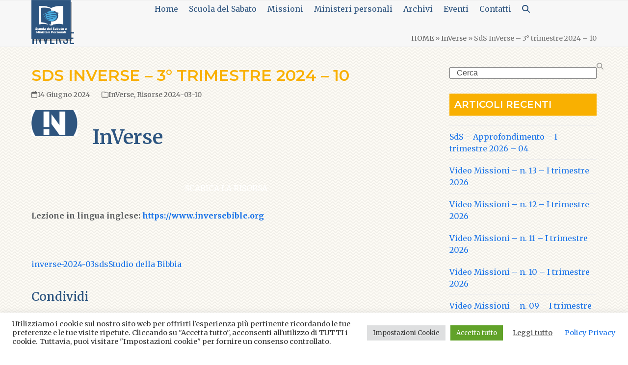

--- FILE ---
content_type: text/html; charset=UTF-8
request_url: https://sdsministeripersonali.chiesaavventista.it/scuola-del-sabato/inverse/sds-inverse-3-trimestre-2024-10/
body_size: 31460
content:
<!DOCTYPE html>
<html lang="it-IT" class="wpex-classic-style">
<head>
<meta charset="UTF-8">
<link rel="profile" href="http://gmpg.org/xfn/11">
<title>SdS InVerse &#8211; 3° trimestre 2024 &#8211; 10 &#8211; Scuola del Sabato e Ministeri Personali</title>
<meta name='robots' content='max-image-preview:large' />
<meta name="viewport" content="width=device-width, initial-scale=1">
<link rel='dns-prefetch' href='//fonts.googleapis.com' />
<link rel="alternate" type="application/rss+xml" title="Scuola del Sabato e Ministeri Personali &raquo; Feed" href="https://sdsministeripersonali.chiesaavventista.it/feed/" />
<link rel="alternate" title="oEmbed (JSON)" type="application/json+oembed" href="https://sdsministeripersonali.chiesaavventista.it/wp-json/oembed/1.0/embed?url=https%3A%2F%2Fsdsministeripersonali.chiesaavventista.it%2Fscuola-del-sabato%2Finverse%2Fsds-inverse-3-trimestre-2024-10%2F" />
<link rel="alternate" title="oEmbed (XML)" type="text/xml+oembed" href="https://sdsministeripersonali.chiesaavventista.it/wp-json/oembed/1.0/embed?url=https%3A%2F%2Fsdsministeripersonali.chiesaavventista.it%2Fscuola-del-sabato%2Finverse%2Fsds-inverse-3-trimestre-2024-10%2F&#038;format=xml" />
<style id='wp-img-auto-sizes-contain-inline-css'>
img:is([sizes=auto i],[sizes^="auto," i]){contain-intrinsic-size:3000px 1500px}
/*# sourceURL=wp-img-auto-sizes-contain-inline-css */
</style>
<link rel='stylesheet' id='js_composer_front-css' href='https://sdsministeripersonali.chiesaavventista.it/wp-content/plugins/js_composer/assets/css/js_composer.min.css?ver=8.7.2' media='all' />
<link rel='stylesheet' id='wp-block-library-css' href='https://sdsministeripersonali.chiesaavventista.it/wp-includes/css/dist/block-library/style.min.css?ver=6.9' media='all' />
<style id='global-styles-inline-css'>
:root{--wp--preset--aspect-ratio--square: 1;--wp--preset--aspect-ratio--4-3: 4/3;--wp--preset--aspect-ratio--3-4: 3/4;--wp--preset--aspect-ratio--3-2: 3/2;--wp--preset--aspect-ratio--2-3: 2/3;--wp--preset--aspect-ratio--16-9: 16/9;--wp--preset--aspect-ratio--9-16: 9/16;--wp--preset--color--black: #000000;--wp--preset--color--cyan-bluish-gray: #abb8c3;--wp--preset--color--white: #ffffff;--wp--preset--color--pale-pink: #f78da7;--wp--preset--color--vivid-red: #cf2e2e;--wp--preset--color--luminous-vivid-orange: #ff6900;--wp--preset--color--luminous-vivid-amber: #fcb900;--wp--preset--color--light-green-cyan: #7bdcb5;--wp--preset--color--vivid-green-cyan: #00d084;--wp--preset--color--pale-cyan-blue: #8ed1fc;--wp--preset--color--vivid-cyan-blue: #0693e3;--wp--preset--color--vivid-purple: #9b51e0;--wp--preset--color--accent: var(--wpex-accent);--wp--preset--color--on-accent: var(--wpex-on-accent);--wp--preset--color--accent-alt: var(--wpex-accent-alt);--wp--preset--color--on-accent-alt: var(--wpex-on-accent-alt);--wp--preset--gradient--vivid-cyan-blue-to-vivid-purple: linear-gradient(135deg,rgb(6,147,227) 0%,rgb(155,81,224) 100%);--wp--preset--gradient--light-green-cyan-to-vivid-green-cyan: linear-gradient(135deg,rgb(122,220,180) 0%,rgb(0,208,130) 100%);--wp--preset--gradient--luminous-vivid-amber-to-luminous-vivid-orange: linear-gradient(135deg,rgb(252,185,0) 0%,rgb(255,105,0) 100%);--wp--preset--gradient--luminous-vivid-orange-to-vivid-red: linear-gradient(135deg,rgb(255,105,0) 0%,rgb(207,46,46) 100%);--wp--preset--gradient--very-light-gray-to-cyan-bluish-gray: linear-gradient(135deg,rgb(238,238,238) 0%,rgb(169,184,195) 100%);--wp--preset--gradient--cool-to-warm-spectrum: linear-gradient(135deg,rgb(74,234,220) 0%,rgb(151,120,209) 20%,rgb(207,42,186) 40%,rgb(238,44,130) 60%,rgb(251,105,98) 80%,rgb(254,248,76) 100%);--wp--preset--gradient--blush-light-purple: linear-gradient(135deg,rgb(255,206,236) 0%,rgb(152,150,240) 100%);--wp--preset--gradient--blush-bordeaux: linear-gradient(135deg,rgb(254,205,165) 0%,rgb(254,45,45) 50%,rgb(107,0,62) 100%);--wp--preset--gradient--luminous-dusk: linear-gradient(135deg,rgb(255,203,112) 0%,rgb(199,81,192) 50%,rgb(65,88,208) 100%);--wp--preset--gradient--pale-ocean: linear-gradient(135deg,rgb(255,245,203) 0%,rgb(182,227,212) 50%,rgb(51,167,181) 100%);--wp--preset--gradient--electric-grass: linear-gradient(135deg,rgb(202,248,128) 0%,rgb(113,206,126) 100%);--wp--preset--gradient--midnight: linear-gradient(135deg,rgb(2,3,129) 0%,rgb(40,116,252) 100%);--wp--preset--font-size--small: 13px;--wp--preset--font-size--medium: 20px;--wp--preset--font-size--large: 36px;--wp--preset--font-size--x-large: 42px;--wp--preset--font-family--system-sans-serif: -apple-system, BlinkMacSystemFont, 'Segoe UI', Roboto, Oxygen-Sans, Ubuntu, Cantarell, 'Helvetica Neue', sans-serif;--wp--preset--font-family--system-serif: Iowan Old Style, Apple Garamond, Baskerville, Times New Roman, Droid Serif, Times, Source Serif Pro, serif, Apple Color Emoji, Segoe UI Emoji, Segoe UI Symbol;--wp--preset--spacing--20: 0.44rem;--wp--preset--spacing--30: 0.67rem;--wp--preset--spacing--40: 1rem;--wp--preset--spacing--50: 1.5rem;--wp--preset--spacing--60: 2.25rem;--wp--preset--spacing--70: 3.38rem;--wp--preset--spacing--80: 5.06rem;--wp--preset--shadow--natural: 6px 6px 9px rgba(0, 0, 0, 0.2);--wp--preset--shadow--deep: 12px 12px 50px rgba(0, 0, 0, 0.4);--wp--preset--shadow--sharp: 6px 6px 0px rgba(0, 0, 0, 0.2);--wp--preset--shadow--outlined: 6px 6px 0px -3px rgb(255, 255, 255), 6px 6px rgb(0, 0, 0);--wp--preset--shadow--crisp: 6px 6px 0px rgb(0, 0, 0);}:root { --wp--style--global--content-size: 840px;--wp--style--global--wide-size: 1200px; }:where(body) { margin: 0; }.wp-site-blocks > .alignleft { float: left; margin-right: 2em; }.wp-site-blocks > .alignright { float: right; margin-left: 2em; }.wp-site-blocks > .aligncenter { justify-content: center; margin-left: auto; margin-right: auto; }:where(.wp-site-blocks) > * { margin-block-start: 24px; margin-block-end: 0; }:where(.wp-site-blocks) > :first-child { margin-block-start: 0; }:where(.wp-site-blocks) > :last-child { margin-block-end: 0; }:root { --wp--style--block-gap: 24px; }:root :where(.is-layout-flow) > :first-child{margin-block-start: 0;}:root :where(.is-layout-flow) > :last-child{margin-block-end: 0;}:root :where(.is-layout-flow) > *{margin-block-start: 24px;margin-block-end: 0;}:root :where(.is-layout-constrained) > :first-child{margin-block-start: 0;}:root :where(.is-layout-constrained) > :last-child{margin-block-end: 0;}:root :where(.is-layout-constrained) > *{margin-block-start: 24px;margin-block-end: 0;}:root :where(.is-layout-flex){gap: 24px;}:root :where(.is-layout-grid){gap: 24px;}.is-layout-flow > .alignleft{float: left;margin-inline-start: 0;margin-inline-end: 2em;}.is-layout-flow > .alignright{float: right;margin-inline-start: 2em;margin-inline-end: 0;}.is-layout-flow > .aligncenter{margin-left: auto !important;margin-right: auto !important;}.is-layout-constrained > .alignleft{float: left;margin-inline-start: 0;margin-inline-end: 2em;}.is-layout-constrained > .alignright{float: right;margin-inline-start: 2em;margin-inline-end: 0;}.is-layout-constrained > .aligncenter{margin-left: auto !important;margin-right: auto !important;}.is-layout-constrained > :where(:not(.alignleft):not(.alignright):not(.alignfull)){max-width: var(--wp--style--global--content-size);margin-left: auto !important;margin-right: auto !important;}.is-layout-constrained > .alignwide{max-width: var(--wp--style--global--wide-size);}body .is-layout-flex{display: flex;}.is-layout-flex{flex-wrap: wrap;align-items: center;}.is-layout-flex > :is(*, div){margin: 0;}body .is-layout-grid{display: grid;}.is-layout-grid > :is(*, div){margin: 0;}body{padding-top: 0px;padding-right: 0px;padding-bottom: 0px;padding-left: 0px;}a:where(:not(.wp-element-button)){text-decoration: underline;}:root :where(.wp-element-button, .wp-block-button__link){background-color: #32373c;border-width: 0;color: #fff;font-family: inherit;font-size: inherit;font-style: inherit;font-weight: inherit;letter-spacing: inherit;line-height: inherit;padding-top: calc(0.667em + 2px);padding-right: calc(1.333em + 2px);padding-bottom: calc(0.667em + 2px);padding-left: calc(1.333em + 2px);text-decoration: none;text-transform: inherit;}.has-black-color{color: var(--wp--preset--color--black) !important;}.has-cyan-bluish-gray-color{color: var(--wp--preset--color--cyan-bluish-gray) !important;}.has-white-color{color: var(--wp--preset--color--white) !important;}.has-pale-pink-color{color: var(--wp--preset--color--pale-pink) !important;}.has-vivid-red-color{color: var(--wp--preset--color--vivid-red) !important;}.has-luminous-vivid-orange-color{color: var(--wp--preset--color--luminous-vivid-orange) !important;}.has-luminous-vivid-amber-color{color: var(--wp--preset--color--luminous-vivid-amber) !important;}.has-light-green-cyan-color{color: var(--wp--preset--color--light-green-cyan) !important;}.has-vivid-green-cyan-color{color: var(--wp--preset--color--vivid-green-cyan) !important;}.has-pale-cyan-blue-color{color: var(--wp--preset--color--pale-cyan-blue) !important;}.has-vivid-cyan-blue-color{color: var(--wp--preset--color--vivid-cyan-blue) !important;}.has-vivid-purple-color{color: var(--wp--preset--color--vivid-purple) !important;}.has-accent-color{color: var(--wp--preset--color--accent) !important;}.has-on-accent-color{color: var(--wp--preset--color--on-accent) !important;}.has-accent-alt-color{color: var(--wp--preset--color--accent-alt) !important;}.has-on-accent-alt-color{color: var(--wp--preset--color--on-accent-alt) !important;}.has-black-background-color{background-color: var(--wp--preset--color--black) !important;}.has-cyan-bluish-gray-background-color{background-color: var(--wp--preset--color--cyan-bluish-gray) !important;}.has-white-background-color{background-color: var(--wp--preset--color--white) !important;}.has-pale-pink-background-color{background-color: var(--wp--preset--color--pale-pink) !important;}.has-vivid-red-background-color{background-color: var(--wp--preset--color--vivid-red) !important;}.has-luminous-vivid-orange-background-color{background-color: var(--wp--preset--color--luminous-vivid-orange) !important;}.has-luminous-vivid-amber-background-color{background-color: var(--wp--preset--color--luminous-vivid-amber) !important;}.has-light-green-cyan-background-color{background-color: var(--wp--preset--color--light-green-cyan) !important;}.has-vivid-green-cyan-background-color{background-color: var(--wp--preset--color--vivid-green-cyan) !important;}.has-pale-cyan-blue-background-color{background-color: var(--wp--preset--color--pale-cyan-blue) !important;}.has-vivid-cyan-blue-background-color{background-color: var(--wp--preset--color--vivid-cyan-blue) !important;}.has-vivid-purple-background-color{background-color: var(--wp--preset--color--vivid-purple) !important;}.has-accent-background-color{background-color: var(--wp--preset--color--accent) !important;}.has-on-accent-background-color{background-color: var(--wp--preset--color--on-accent) !important;}.has-accent-alt-background-color{background-color: var(--wp--preset--color--accent-alt) !important;}.has-on-accent-alt-background-color{background-color: var(--wp--preset--color--on-accent-alt) !important;}.has-black-border-color{border-color: var(--wp--preset--color--black) !important;}.has-cyan-bluish-gray-border-color{border-color: var(--wp--preset--color--cyan-bluish-gray) !important;}.has-white-border-color{border-color: var(--wp--preset--color--white) !important;}.has-pale-pink-border-color{border-color: var(--wp--preset--color--pale-pink) !important;}.has-vivid-red-border-color{border-color: var(--wp--preset--color--vivid-red) !important;}.has-luminous-vivid-orange-border-color{border-color: var(--wp--preset--color--luminous-vivid-orange) !important;}.has-luminous-vivid-amber-border-color{border-color: var(--wp--preset--color--luminous-vivid-amber) !important;}.has-light-green-cyan-border-color{border-color: var(--wp--preset--color--light-green-cyan) !important;}.has-vivid-green-cyan-border-color{border-color: var(--wp--preset--color--vivid-green-cyan) !important;}.has-pale-cyan-blue-border-color{border-color: var(--wp--preset--color--pale-cyan-blue) !important;}.has-vivid-cyan-blue-border-color{border-color: var(--wp--preset--color--vivid-cyan-blue) !important;}.has-vivid-purple-border-color{border-color: var(--wp--preset--color--vivid-purple) !important;}.has-accent-border-color{border-color: var(--wp--preset--color--accent) !important;}.has-on-accent-border-color{border-color: var(--wp--preset--color--on-accent) !important;}.has-accent-alt-border-color{border-color: var(--wp--preset--color--accent-alt) !important;}.has-on-accent-alt-border-color{border-color: var(--wp--preset--color--on-accent-alt) !important;}.has-vivid-cyan-blue-to-vivid-purple-gradient-background{background: var(--wp--preset--gradient--vivid-cyan-blue-to-vivid-purple) !important;}.has-light-green-cyan-to-vivid-green-cyan-gradient-background{background: var(--wp--preset--gradient--light-green-cyan-to-vivid-green-cyan) !important;}.has-luminous-vivid-amber-to-luminous-vivid-orange-gradient-background{background: var(--wp--preset--gradient--luminous-vivid-amber-to-luminous-vivid-orange) !important;}.has-luminous-vivid-orange-to-vivid-red-gradient-background{background: var(--wp--preset--gradient--luminous-vivid-orange-to-vivid-red) !important;}.has-very-light-gray-to-cyan-bluish-gray-gradient-background{background: var(--wp--preset--gradient--very-light-gray-to-cyan-bluish-gray) !important;}.has-cool-to-warm-spectrum-gradient-background{background: var(--wp--preset--gradient--cool-to-warm-spectrum) !important;}.has-blush-light-purple-gradient-background{background: var(--wp--preset--gradient--blush-light-purple) !important;}.has-blush-bordeaux-gradient-background{background: var(--wp--preset--gradient--blush-bordeaux) !important;}.has-luminous-dusk-gradient-background{background: var(--wp--preset--gradient--luminous-dusk) !important;}.has-pale-ocean-gradient-background{background: var(--wp--preset--gradient--pale-ocean) !important;}.has-electric-grass-gradient-background{background: var(--wp--preset--gradient--electric-grass) !important;}.has-midnight-gradient-background{background: var(--wp--preset--gradient--midnight) !important;}.has-small-font-size{font-size: var(--wp--preset--font-size--small) !important;}.has-medium-font-size{font-size: var(--wp--preset--font-size--medium) !important;}.has-large-font-size{font-size: var(--wp--preset--font-size--large) !important;}.has-x-large-font-size{font-size: var(--wp--preset--font-size--x-large) !important;}.has-system-sans-serif-font-family{font-family: var(--wp--preset--font-family--system-sans-serif) !important;}.has-system-serif-font-family{font-family: var(--wp--preset--font-family--system-serif) !important;}
/*# sourceURL=global-styles-inline-css */
</style>

<link rel='stylesheet' id='my-custom-block-frontend-css-css' href='https://sdsministeripersonali.chiesaavventista.it/wp-content/plugins/wpdm-gutenberg-blocks/build/style.css?ver=6.9' media='all' />
<link rel='stylesheet' id='cookie-law-info-css' href='https://sdsministeripersonali.chiesaavventista.it/wp-content/plugins/cookie-law-info/legacy/public/css/cookie-law-info-public.css?ver=3.3.9.1' media='all' />
<link rel='stylesheet' id='cookie-law-info-gdpr-css' href='https://sdsministeripersonali.chiesaavventista.it/wp-content/plugins/cookie-law-info/legacy/public/css/cookie-law-info-gdpr.css?ver=3.3.9.1' media='all' />
<link rel='stylesheet' id='wpdm-fonticon-css' href='https://sdsministeripersonali.chiesaavventista.it/wp-content/plugins/download-manager/assets/wpdm-iconfont/css/wpdm-icons.css?ver=6.9' media='all' />
<link rel='stylesheet' id='wpdm-front-css' href='https://sdsministeripersonali.chiesaavventista.it/wp-content/plugins/download-manager/assets/css/front.min.css?ver=3.3.46' media='all' />
<link rel='stylesheet' id='wpdm-front-dark-css' href='https://sdsministeripersonali.chiesaavventista.it/wp-content/plugins/download-manager/assets/css/front-dark.min.css?ver=3.3.46' media='all' />
<link rel='stylesheet' id='wpdm-button-templates-css' href='https://sdsministeripersonali.chiesaavventista.it/wp-content/plugins/wpdm-button-templates/buttons.css?ver=6.9' media='all' />
<link rel='stylesheet' id='parent-style-css' href='https://sdsministeripersonali.chiesaavventista.it/wp-content/themes/Total/style.css?ver=6.5' media='all' />
<link rel='stylesheet' id='wpex-google-font-merriweather-css' href='https://fonts.googleapis.com/css2?family=Merriweather:ital,wght@0,100;0,200;0,300;0,400;0,500;0,600;0,700;0,800;0,900;1,100;1,200;1,300;1,400;1,500;1,600;1,700;1,800;1,900&#038;display=swap&#038;subset=latin' media='all' />
<link rel='stylesheet' id='wpex-google-font-oswald-css' href='https://fonts.googleapis.com/css2?family=Oswald:ital,wght@0,100;0,200;0,300;0,400;0,500;0,600;0,700;0,800;0,900;1,100;1,200;1,300;1,400;1,500;1,600;1,700;1,800;1,900&#038;display=swap&#038;subset=latin' media='all' />
<link rel='stylesheet' id='wpex-google-font-montserrat-css' href='https://fonts.googleapis.com/css2?family=Montserrat:ital,wght@0,100;0,200;0,300;0,400;0,500;0,600;0,700;0,800;0,900;1,100;1,200;1,300;1,400;1,500;1,600;1,700;1,800;1,900&#038;display=swap&#038;subset=latin' media='all' />
<link rel='stylesheet' id='wpex-style-css' href='https://sdsministeripersonali.chiesaavventista.it/wp-content/themes/total-child-theme/style.css?ver=6.5' media='all' />
<link rel='stylesheet' id='wpex-mobile-menu-breakpoint-max-css' href='https://sdsministeripersonali.chiesaavventista.it/wp-content/themes/Total/assets/css/frontend/breakpoints/max.min.css?ver=6.5' media='only screen and (max-width:959px)' />
<link rel='stylesheet' id='wpex-mobile-menu-breakpoint-min-css' href='https://sdsministeripersonali.chiesaavventista.it/wp-content/themes/Total/assets/css/frontend/breakpoints/min.min.css?ver=6.5' media='only screen and (min-width:960px)' />
<link rel='stylesheet' id='vcex-shortcodes-css' href='https://sdsministeripersonali.chiesaavventista.it/wp-content/themes/Total/assets/css/frontend/vcex-shortcodes.min.css?ver=6.5' media='all' />
<link rel='stylesheet' id='wpex-wpbakery-css' href='https://sdsministeripersonali.chiesaavventista.it/wp-content/themes/Total/assets/css/frontend/wpbakery.min.css?ver=6.5' media='all' />
<script src="https://sdsministeripersonali.chiesaavventista.it/wp-includes/js/jquery/jquery.min.js?ver=3.7.1" id="jquery-core-js"></script>
<script src="https://sdsministeripersonali.chiesaavventista.it/wp-includes/js/jquery/jquery-migrate.min.js?ver=3.4.1" id="jquery-migrate-js"></script>
<script id="cookie-law-info-js-extra">
var Cli_Data = {"nn_cookie_ids":["__wpdm_client","_ga_VGQ2YZ46HQ","_pk_id.2.5518","_pk_ses.2.5518","cookielawinfo-checkbox-advertisement","_ga"],"cookielist":[],"non_necessary_cookies":{"analytics":["_ga"],"others":["__wpdm_client","_ga_VGQ2YZ46HQ","_pk_id.2.5518","_pk_ses.2.5518"]},"ccpaEnabled":"","ccpaRegionBased":"","ccpaBarEnabled":"","strictlyEnabled":["necessary","obligatoire"],"ccpaType":"gdpr","js_blocking":"1","custom_integration":"","triggerDomRefresh":"","secure_cookies":""};
var cli_cookiebar_settings = {"animate_speed_hide":"500","animate_speed_show":"500","background":"#FFF","border":"#b1a6a6c2","border_on":"","button_1_button_colour":"#61a229","button_1_button_hover":"#4e8221","button_1_link_colour":"#fff","button_1_as_button":"1","button_1_new_win":"","button_2_button_colour":"#333","button_2_button_hover":"#292929","button_2_link_colour":"#444","button_2_as_button":"","button_2_hidebar":"","button_3_button_colour":"#dedfe0","button_3_button_hover":"#b2b2b3","button_3_link_colour":"#333333","button_3_as_button":"1","button_3_new_win":"","button_4_button_colour":"#dedfe0","button_4_button_hover":"#b2b2b3","button_4_link_colour":"#333333","button_4_as_button":"1","button_7_button_colour":"#61a229","button_7_button_hover":"#4e8221","button_7_link_colour":"#fff","button_7_as_button":"1","button_7_new_win":"","font_family":"inherit","header_fix":"","notify_animate_hide":"1","notify_animate_show":"","notify_div_id":"#cookie-law-info-bar","notify_position_horizontal":"right","notify_position_vertical":"bottom","scroll_close":"","scroll_close_reload":"","accept_close_reload":"","reject_close_reload":"","showagain_tab":"1","showagain_background":"#fff","showagain_border":"#000","showagain_div_id":"#cookie-law-info-again","showagain_x_position":"100px","text":"#333333","show_once_yn":"","show_once":"10000","logging_on":"","as_popup":"","popup_overlay":"1","bar_heading_text":"","cookie_bar_as":"banner","popup_showagain_position":"bottom-right","widget_position":"left"};
var log_object = {"ajax_url":"https://sdsministeripersonali.chiesaavventista.it/wp-admin/admin-ajax.php"};
//# sourceURL=cookie-law-info-js-extra
</script>
<script src="https://sdsministeripersonali.chiesaavventista.it/wp-content/plugins/cookie-law-info/legacy/public/js/cookie-law-info-public.js?ver=3.3.9.1" id="cookie-law-info-js"></script>
<script src="https://sdsministeripersonali.chiesaavventista.it/wp-content/plugins/download-manager/assets/js/wpdm.min.js?ver=6.9" id="wpdm-frontend-js-js"></script>
<script id="wpdm-frontjs-js-extra">
var wpdm_url = {"home":"https://sdsministeripersonali.chiesaavventista.it/","site":"https://sdsministeripersonali.chiesaavventista.it/","ajax":"https://sdsministeripersonali.chiesaavventista.it/wp-admin/admin-ajax.php"};
var wpdm_js = {"spinner":"\u003Ci class=\"wpdm-icon wpdm-sun wpdm-spin\"\u003E\u003C/i\u003E","client_id":"2edbbc7d3d8add7c89e6c4de1520c9a1"};
var wpdm_strings = {"pass_var":"Password verificata!","pass_var_q":"Fai clic sul seguente pulsante per avviare il download.","start_dl":"Avvia download"};
//# sourceURL=wpdm-frontjs-js-extra
</script>
<script src="https://sdsministeripersonali.chiesaavventista.it/wp-content/plugins/download-manager/assets/js/front.min.js?ver=3.3.46" id="wpdm-frontjs-js"></script>
<script src="//sdsministeripersonali.chiesaavventista.it/wp-content/plugins/revslider/sr6/assets/js/rbtools.min.js?ver=6.7.40" async id="tp-tools-js"></script>
<script src="//sdsministeripersonali.chiesaavventista.it/wp-content/plugins/revslider/sr6/assets/js/rs6.min.js?ver=6.7.40" async id="revmin-js"></script>
<script id="wpex-core-js-extra">
var wpex_theme_params = {"selectArrowIcon":"\u003Cspan class=\"wpex-select-arrow__icon wpex-icon--sm wpex-flex wpex-icon\" aria-hidden=\"true\"\u003E\u003Csvg viewBox=\"0 0 24 24\" xmlns=\"http://www.w3.org/2000/svg\"\u003E\u003Crect fill=\"none\" height=\"24\" width=\"24\"/\u003E\u003Cg transform=\"matrix(0, -1, 1, 0, -0.115, 23.885)\"\u003E\u003Cpolygon points=\"17.77,3.77 16,2 6,12 16,22 17.77,20.23 9.54,12\"/\u003E\u003C/g\u003E\u003C/svg\u003E\u003C/span\u003E","customSelects":".widget_categories form,.widget_archive select,.vcex-form-shortcode select","scrollToHash":"1","localScrollFindLinks":"1","localScrollHighlight":"1","localScrollUpdateHash":"1","scrollToHashTimeout":"500","localScrollTargets":"li.local-scroll a, a.local-scroll, .local-scroll-link, .local-scroll-link \u003E a,.sidr-class-local-scroll-link,li.sidr-class-local-scroll \u003E span \u003E a,li.sidr-class-local-scroll \u003E a","scrollToBehavior":"smooth"};
//# sourceURL=wpex-core-js-extra
</script>
<script src="https://sdsministeripersonali.chiesaavventista.it/wp-content/themes/Total/assets/js/frontend/core.min.js?ver=6.5" id="wpex-core-js" defer data-wp-strategy="defer"></script>
<script id="wpex-inline-js-after">
!function(){const e=document.querySelector("html"),t=()=>{const t=window.innerWidth-document.documentElement.clientWidth;t&&e.style.setProperty("--wpex-scrollbar-width",`${t}px`)};t(),window.addEventListener("resize",(()=>{t()}))}();
//# sourceURL=wpex-inline-js-after
</script>
<script src="https://sdsministeripersonali.chiesaavventista.it/wp-content/themes/Total/assets/js/frontend/search/drop-down.min.js?ver=6.5" id="wpex-search-drop_down-js" defer data-wp-strategy="defer"></script>
<script id="wpex-sticky-topbar-js-extra">
var wpex_sticky_topbar_params = {"breakpoint":"0"};
//# sourceURL=wpex-sticky-topbar-js-extra
</script>
<script src="https://sdsministeripersonali.chiesaavventista.it/wp-content/themes/Total/assets/js/frontend/sticky/topbar.min.js?ver=6.5" id="wpex-sticky-topbar-js" defer data-wp-strategy="defer"></script>
<script id="wpex-sticky-header-js-extra">
var wpex_sticky_header_params = {"breakpoint":"960","shrink":"1","shrinkOnMobile":"1","shrinkHeight":"80","shrink_speed":".3s","shrink_delay":"1"};
//# sourceURL=wpex-sticky-header-js-extra
</script>
<script src="https://sdsministeripersonali.chiesaavventista.it/wp-content/themes/Total/assets/js/frontend/sticky/header.min.js?ver=6.5" id="wpex-sticky-header-js" defer data-wp-strategy="defer"></script>
<script id="wpex-mobile-menu-sidr-js-extra">
var wpex_mobile_menu_sidr_params = {"breakpoint":"959","i18n":{"openSubmenu":"Aprire il sottomenu di %s","closeSubmenu":"Chiudere il sottomenu di %s"},"openSubmenuIcon":"\u003Cspan class=\"wpex-open-submenu__icon wpex-transition-transform wpex-duration-300 wpex-icon\" aria-hidden=\"true\"\u003E\u003Csvg xmlns=\"http://www.w3.org/2000/svg\" viewBox=\"0 0 448 512\"\u003E\u003Cpath d=\"M201.4 342.6c12.5 12.5 32.8 12.5 45.3 0l160-160c12.5-12.5 12.5-32.8 0-45.3s-32.8-12.5-45.3 0L224 274.7 86.6 137.4c-12.5-12.5-32.8-12.5-45.3 0s-12.5 32.8 0 45.3l160 160z\"/\u003E\u003C/svg\u003E\u003C/span\u003E","source":"#site-navigation, #mobile-menu-search","side":"right","dark_surface":"1","displace":"","aria_label":"Mobile menu","aria_label_close":"Close mobile menu","class":["wpex-mobile-menu"],"speed":"300"};
//# sourceURL=wpex-mobile-menu-sidr-js-extra
</script>
<script src="https://sdsministeripersonali.chiesaavventista.it/wp-content/themes/Total/assets/js/frontend/mobile-menu/sidr.min.js?ver=6.5" id="wpex-mobile-menu-sidr-js" defer data-wp-strategy="defer"></script>
<script></script><link rel="https://api.w.org/" href="https://sdsministeripersonali.chiesaavventista.it/wp-json/" /><link rel="alternate" title="JSON" type="application/json" href="https://sdsministeripersonali.chiesaavventista.it/wp-json/wp/v2/posts/41315" /><link rel="EditURI" type="application/rsd+xml" title="RSD" href="https://sdsministeripersonali.chiesaavventista.it/xmlrpc.php?rsd" />
<meta name="generator" content="WordPress 6.9" />
<link rel="canonical" href="https://sdsministeripersonali.chiesaavventista.it/scuola-del-sabato/inverse/sds-inverse-3-trimestre-2024-10/" />
<link rel='shortlink' href='https://sdsministeripersonali.chiesaavventista.it/?p=41315' />
<style type="text/css">
.feedzy-rss-link-icon:after {
	content: url("https://sdsministeripersonali.chiesaavventista.it/wp-content/plugins/feedzy-rss-feeds/img/external-link.png");
	margin-left: 3px;
}
</style>
		<link rel="icon" href="https://sdsministeripersonali.s3.eu-west-1.amazonaws.com/wp-content/uploads/2019/05/20163946/logo-mmpp-2019-32x32.png" sizes="32x32"><link rel="shortcut icon" href="https://sdsministeripersonali.s3.eu-west-1.amazonaws.com/wp-content/uploads/2019/05/20163946/logo-mmpp-2019-32x32.png"><link rel="apple-touch-icon" href="https://sdsministeripersonali.s3.eu-west-1.amazonaws.com/wp-content/uploads/2019/05/20164224/logo-mmpp-2019-57x57.png" sizes="57x57" ><link rel="apple-touch-icon" href="https://sdsministeripersonali.s3.eu-west-1.amazonaws.com/wp-content/uploads/2019/05/20164224/logo-mmpp-2019-76x76.png" sizes="76x76" ><link rel="apple-touch-icon" href="https://sdsministeripersonali.s3.eu-west-1.amazonaws.com/wp-content/uploads/2019/05/20164426/logo-mmpp-2019-120x120.png" sizes="120x120"><link rel="apple-touch-icon" href="https://sdsministeripersonali.s3.eu-west-1.amazonaws.com/wp-content/uploads/2019/05/20164426/logo-mmpp-2019-152x152.png" sizes="114x114"><!-- Google Tag Manager -->
<script>(function(w,d,s,l,i){w[l]=w[l]||[];w[l].push({'gtm.start':
new Date().getTime(),event:'gtm.js'});var f=d.getElementsByTagName(s)[0],
j=d.createElement(s),dl=l!='dataLayer'?'&l='+l:'';j.async=true;j.src=
'https://www.googletagmanager.com/gtm.js?id='+i+dl;f.parentNode.insertBefore(j,f);
})(window,document,'script','dataLayer','GTM-KWXGKPL');</script>
<!-- End Google Tag Manager -->

<!-- Google Tag Manager (noscript) -->
<noscript><iframe src="https://www.googletagmanager.com/ns.html?id=GTM-KWXGKPL"
height="0" width="0" style="display:none;visibility:hidden"></iframe></noscript>
<!-- End Google Tag Manager (noscript) -->

<script>
    <script type="text/javascript">....</script>
<noscript><style>body:not(.content-full-screen) .wpex-vc-row-stretched[data-vc-full-width-init="false"]{visibility:visible;}</style></noscript><script>function setREVStartSize(e){
			//window.requestAnimationFrame(function() {
				window.RSIW = window.RSIW===undefined ? window.innerWidth : window.RSIW;
				window.RSIH = window.RSIH===undefined ? window.innerHeight : window.RSIH;
				try {
					var pw = document.getElementById(e.c).parentNode.offsetWidth,
						newh;
					pw = pw===0 || isNaN(pw) || (e.l=="fullwidth" || e.layout=="fullwidth") ? window.RSIW : pw;
					e.tabw = e.tabw===undefined ? 0 : parseInt(e.tabw);
					e.thumbw = e.thumbw===undefined ? 0 : parseInt(e.thumbw);
					e.tabh = e.tabh===undefined ? 0 : parseInt(e.tabh);
					e.thumbh = e.thumbh===undefined ? 0 : parseInt(e.thumbh);
					e.tabhide = e.tabhide===undefined ? 0 : parseInt(e.tabhide);
					e.thumbhide = e.thumbhide===undefined ? 0 : parseInt(e.thumbhide);
					e.mh = e.mh===undefined || e.mh=="" || e.mh==="auto" ? 0 : parseInt(e.mh,0);
					if(e.layout==="fullscreen" || e.l==="fullscreen")
						newh = Math.max(e.mh,window.RSIH);
					else{
						e.gw = Array.isArray(e.gw) ? e.gw : [e.gw];
						for (var i in e.rl) if (e.gw[i]===undefined || e.gw[i]===0) e.gw[i] = e.gw[i-1];
						e.gh = e.el===undefined || e.el==="" || (Array.isArray(e.el) && e.el.length==0)? e.gh : e.el;
						e.gh = Array.isArray(e.gh) ? e.gh : [e.gh];
						for (var i in e.rl) if (e.gh[i]===undefined || e.gh[i]===0) e.gh[i] = e.gh[i-1];
											
						var nl = new Array(e.rl.length),
							ix = 0,
							sl;
						e.tabw = e.tabhide>=pw ? 0 : e.tabw;
						e.thumbw = e.thumbhide>=pw ? 0 : e.thumbw;
						e.tabh = e.tabhide>=pw ? 0 : e.tabh;
						e.thumbh = e.thumbhide>=pw ? 0 : e.thumbh;
						for (var i in e.rl) nl[i] = e.rl[i]<window.RSIW ? 0 : e.rl[i];
						sl = nl[0];
						for (var i in nl) if (sl>nl[i] && nl[i]>0) { sl = nl[i]; ix=i;}
						var m = pw>(e.gw[ix]+e.tabw+e.thumbw) ? 1 : (pw-(e.tabw+e.thumbw)) / (e.gw[ix]);
						newh =  (e.gh[ix] * m) + (e.tabh + e.thumbh);
					}
					var el = document.getElementById(e.c);
					if (el!==null && el) el.style.height = newh+"px";
					el = document.getElementById(e.c+"_wrapper");
					if (el!==null && el) {
						el.style.height = newh+"px";
						el.style.display = "block";
					}
				} catch(e){
					console.log("Failure at Presize of Slider:" + e)
				}
			//});
		  };</script>
		<style id="wp-custom-css">
			/*RIDUCE TESTO TAG CAT. SU ARCHIVIO*/.overlay-category-tag.theme-overlay.wpex-absolute.wpex-top-0.wpex-left-0.wpex-z-10.wpex-uppercase.wpex-text-xs.wpex-font-semibold.wpex-clr{font-size:0.9rem;}/*NASCONDI DIV*/.nascondi{display:none !important;}/*TITOLO COLONNA DX WIDGET TITLE*/.sidebar-box .widget-title{/* border:1px solid #2D5580;*/padding:10px;text-transform:uppercase;}.widget-title{color:#fff !important;font-family:Montserrat;background-color:#F9B000;}/*ELIMINA LO SFONDO ALLA PAGINAZIONE*/ul.page-numbers{background:none !important;}/*PULSANTE SCARICA LA RISORSA SUI POST*/.vcex-button a{color:#ffffff;}/*ELIMINA MARGINE IN ALTO HOME E PAG. MMPP*/.page-id-44 .page-header,.page-id-38 .page-header{margin:0 auto 0px;}/*PULSANTE DOWNLOAD ACF IN ARTICOLO*/.file-download{display:inline-block;text-align:center;white-space:nowrap;color:#FFFFFF;text-decoration:none;line-height:1.2;font-weight:normal;/*font-family:sans-serif;*/font-size:18px;background-color:#007BFF;border-radius:4px;padding:10px 20px;border:1px solid #006FE6;cursor:pointer;}.file-download:hover{background-color:#0063CC;border-color:#0056B3;}.file-download >strong{font-size:18px;}.file-download >a{color:#ffffff;}/*PULSANTE UICCA.IT ARANCIONE IN BASSO A DX DEL FOOTER:RIMPICCIOLISCE IL CARATTERE*/#footer-callout{font-size:1em}/*PULSANTI VISUAL COMPOSER*/.vc_grid-filter >.vc_grid-filter-item{border:solid #00547C 1px;}.vc_grid-filter.vc_grid-filter-color-juicy_pink >.vc_grid-filter-item.vc_active,.vc_grid-filter.vc_grid-filter-color-juicy_pink >.vc_grid-filter-item:hover{border:none;}/*PLAYER IN LA PAROLA IN BREVE*/.right-mjp{text-align:left;text-transform:uppercase;}.innertab{background-color:rgba(112,198,29,0.18) !important;}.playlist-colour{background:rgba(255,254,203,0.55) none repeat scroll 0 0 !important;}.li-mjp{font-size:18px;border-bottom:solid 0.5px #B3C796;}.a-mjp.mp3j_A_current{background-color:#faf8d9;color:#11912b;}/*FORMATTAZIONE TABELLA SEZ. PORTFOLIO VA E RACCONTA*/.divTable{display:table;width:100%;/* line-height:230% !important;*/}.divTableRow{display:table-row;}.divTableCell:nth-child(1){background:#ffffff none repeat scroll 0 0;}.divTableCell:nth-child(2),.divTableCell:nth-child(3){background:#2f557f none repeat scroll 0 0;border-color:white;}.divTableHeading{background-color:#EEE;display:table-header-group;}.divTableCell,.divTableHead{border:1px solid #999999;border-radius:11px;display:table-cell;padding:4px 10px 2px;}.divTableCell >a{display:block;font-weight:bold;text-align:center;color:#ffffff;}.divTableHeading{background-color:#EEE;display:table-header-group;font-weight:bold;}.divTableFoot{background-color:#EEE;display:table-footer-group;font-weight:bold;}.divTableBody{display:table-row-group;}/*FINE*//*DISABILITA ANIMAZIONE SU DISPOSITIVI MOBILE*//* Mobile Styles ================================================== *//* Note:Add new css to the media query below that you want to only effect the Mobile and Tablet Portrait view */@media only screen and (max-width:1024px){.animated,.left-to-right,.wpb_left-to-right,.right-to-left,.wpb_right-to-left{-webkit-animation:none;-moz-animation:none;-o-animation:none;animation:none;opacity:1;}.bounceInRight{-webkit-animation-name:none;animation-name:none;}}/*FINE*/ul.page-numbers{background:#2f557f none repeat scroll 0 0;border:medium dotted;list-style:outside none none;margin:0 0 20px;padding:12px 12px 8px 15px;}ul .page-numbers a,a.page-numbers,span.page-numbers{color:#ffffff;}/*AGGIUSTA IL MENU EVITANDO LA SOVRAPPOSIZIONE CON IL LOGO A UNA CERTA LARGHEZZA*/@media all and (max-width:1380px) and (min-width:700px){.navbar-style-one{height:50px;margin-top:0px;position:absolute;right:-12px;left:240px;top:10%;}}/*LISTA SIDEBAR PUNTI DOTTRINALI RIMPICCIOLITA PER SCHERMI GRANDI*/@media all and (min-width:500px){.page-id-909 .wpex-widget-recent-posts-li{font-size:1em;margin:0;min-height:0;padding-bottom:0;padding-left:35px;padding-top:0;position:relative;}.page-id-909 .wpex-widget-recent-posts-thumbnail{left:0;position:absolute;top:0;width:25px;}.page-id-909 .wpex-widget-recent-posts-li.clr a{font-size:1.35rem;font-weight:400;}.page-id-909 .wpex-widget-recent-posts-li:first-child .wpex-widget-recent-posts-thumbnail{top:0;}}/*FINE LISTA PUNTI DOTTRINALI*//*MENU IN FONDO PAGINA PER PAGINA .theme-button.minimal-border:hover,.active >.theme-button.minimal-border,.theme-button.minimal-border.active{background:#114c7f none repeat scroll 0 0;color:#ffffff;}.vcex-navbar a.theme-button{font-size:1.2rem;}*//*FRECCE NAVIGAZIONE SX E DX*/#wpnp_next,#wpnp_previous{opacity:0.3;filter:alpha(opacity=30);}#wpnp_next:hover,#wpnp_previous:hover{opacity:1;filter:alpha(opacity=100);}/*VISUALIZZA BREADCRUMBS SULLE INTESTAZIONI DELLE PAGINE (DA TOTAL SNIPPETS)*/body .background-image-page-header .site-breadcrumbs{display:block;position:relative;float:right;font-size:1.2rem;}/*FEED PLUGIN WP RSS RETRIEVER*/a.wp_rss_retriever_title{font-size:2rem;}.wp_rss_retriever_container{font-size:1.1rem;line-height:1.5em;}.wp_rss_retriever_list{list-style:none !important;margin:0 !important;}.wp_rss_retriever_metadata{display:none;}/* FEED WP */.feed-esterno .rssSummary,.feed-esterno-na .rssSummary{font-size:1.2rem;line-height:1.2em;margin-left:5px;margin-top:6px;margin-bottom:8px;}.feed-esterno ul li a,.feed-esterno-na ul li a{background-color:transparent;color:#4a97c2;display:block;font-size:1.4rem;font-weight:600;line-height:1.2em;margin-top:5px;padding:7px;text-transform:uppercase;}.feed-esterno ul li a::before{content:"\1f3a7 \00a0 \00a0 ";}.feed-esterno-na ul li a::before{content:"\1F4F0 \00a0 \00a0 ";}.feed-esterno h2,.feed-esterno-na h2{font-size:2rem;}.feed-esterno .rss-date,.feed-esterno-na .rss-date{font-size:1rem;display:block;background-color:#f7be68;padding:0 6px;color:#ffffff;border-radius:0 0 10px 10px;text-align:right;line-height:1.7em;}/*TRASPARENZA OVERLAY BANNER PAGINE E ARTICOLI .background-image-page-header-overlay{opacity:0.1;}*//*BACKGROUND IMMAGINE HEADER PAGINE BLOCCATO A DESTRA .page-header{background-position:right center;}*/.page-header{background-position:center top;/* background-blend-mode:multiply;*/}/*POSIZIONA TITOLO E SOTTO-TITOLO IN BASSO E A SINISTRA*/.page-header-table-cell{vertical-align:bottom;text-align:left;}/*GRASSETTO GRANDE AZZURRO*/.grassetto-grande{color:#3B86B0;font-size:2rem;font-weight:600;}/*H6 (PIE' DI PAGINA) RIDIMENSIONAMENTO INTERLINEA*/h6{margin-top:5px;}/*PULSANTI SIDEBAR HOME*/.TopContent p{color:#438390;font:400 22px/30px "Merriweather";margin:0;}.pulsante{border:medium solid #f07746;color:#f07746;padding:5px 10px;}.home .vcex-icon-box-heading{margin:0 30px 10px;}/*LOGO BRAND HEADER*/#site-logo img{margin-bottom:-20px;-webkit-box-shadow:3px 4px 0px 0px rgba(0,0,0,0.25);-moz-box-shadow:3px 4px 0px 0px rgba(0,0,0,0.25);box-shadow:3px 4px 0px 0px rgba(0,0,0,0.25);}#site-header-inner{padding:0 !important;}#site-logo img{/* max-width:180px;*/}/*POSIZIONE LOGHETTI SIDEBAR COL SX HOME*/.home .vcex-icon-box-one .vcex-icon-box-icon{margin-top:4px;}.home .testo-sidebar{font-weight:400;line-height:16px;}/*LOGHETTO HOPECHANNEL HOME*/.home .vc_single_image-wrapper.wpex-image-hover.opacity{overflow:visible !important;}.home .wpb_single_image .vc_single_image-wrapper.vc_box_rounded,.wpb_single_image .vc_single_image-wrapper.vc_box_rounded img{border-radius:50%;}/*TABELLA SERIE FLOATTATO A DESTRA*/#post-series{float:right;margin-left:20px;max-width:40%;}/*CONTENT AREA SINGLE POST ATTACCATA ALLA HEADER .page .content-area{margin-top:-40px;}*/@media screen and (min-width:768px){.home .wpb_single_image img{margin-left:-50%;margin-top:-30%;}/*POSIZIONE LOGHETTI SEZIONI HOME*/.wpb_column.vc_column_container.vc_col-sm-2{width:15%;}/*COL SX 3 SEZIONI HOME SPIRITUALITA,ECC.*/.wpb_column.vc_column_container.vc_col-sm-10{width:85%;}/*COL DX 3 SEZIONI HOME SPIRITUALITA,ECC.*/}@media screen and (max-width:767px){.wpb_column.vc_column_container.vc_col-sm-2{padding-left:15%;}.wpb_column.vc_column_container.vc_col-sm-10{width:85%;padding-left:15%;}/*COL DX 3 SEZIONI HOME SPIRITUALITA,ECC.*//*TITOLO PAGINE RIDIMENSIONATO .page-header.background-image-page-header .page-header-title{bottom:-28px;font-size:4em !important;text-align:left;left:6%;}*//*SOTTOTITOLO PAGINE RIDIMENSIONATO*/.background-image-page-header .page-subheading{text-align:left;}/*TITOLO CATEGORIA POST SINGLE RIDIMENSIONATO*/.page-header .page-header-title{font-size:inherit;margin-top:30px;}/*TABELLA SERIE IN LINEA NO FLOATTATO*//* #post-series{float:none;margin-left:inherit;max-width:100%;}*//*TABELLA SERIE NASCOSTA*/#post-series{display:none;}}		</style>
		<noscript><style> .wpb_animate_when_almost_visible { opacity: 1; }</style></noscript><meta name="generator" content="WordPress Download Manager 3.3.46" />
<style data-type="wpex-css" id="wpex-css">/*TYPOGRAPHY*/:root{--wpex-body-font-family:Merriweather;--wpex-body-font-weight:400;--wpex-body-font-style:normal;--wpex-body-font-size:16px;--wpex-body-color:#575a5c;--wpex-body-line-height:1.5em;}:root{--wpex-heading-color:#2d5580;}.page-header .page-header-title{font-family:Oswald;font-weight:400;text-transform:uppercase;}.page-header .page-subheading{font-family:Montserrat;font-weight:100;font-style:normal;font-size:1.1em;line-height:1em;text-transform:uppercase;}body.single-post .single-post-title{font-family:Montserrat;font-weight:600;font-size:2em;color:#f9b000;line-height:1.1em;text-transform:uppercase;}h1,.wpex-h1{font-size:2.5em;}h2,.wpex-h2{font-family:Montserrat;font-weight:600;font-style:normal;font-size:27px;color:#f9b000;line-height:1em;letter-spacing:1px;text-transform:uppercase;margin:0 0 20px;}h3,.wpex-h3{font-family:Merriweather;font-weight:400;font-size:20px;color:#438390;line-height:26px;}/*SITE BACKGROUND*/body{background-image:url(https://chiesaavventista.it/wp-content/uploads/2016/03/WavesBackground.png)!important;background-repeat:repeat;}/*CUSTOMIZER STYLING*/#site-scroll-top{background-color:#ffffff;color:#1e73be;}:root,.site-boxed.wpex-responsive #wrap{--wpex-container-width:100%;}#top-bar-wrap{background-color:#0093cb;border-color:#ffffff;}.wpex-top-bar-sticky{background-color:#0093cb;}#top-bar{color:#ffffff;--wpex-text-2:#ffffff;--wpex-text-3:#ffffff;--wpex-text-4:#ffffff;--wpex-link-color:#ffffff;--wpex-hover-link-color:#eeee22;}#top-bar-social a.wpex-social-btn-no-style{color:#ffffff;}#top-bar-social a.wpex-social-btn-no-style:hover{color:#eeee22;}.header-padding{padding-block-start:0px;padding-block-end:0px;}#site-header{--wpex-site-header-bg-color:#ffffff;}.logo-padding{padding-block-start:0px;padding-block-end:0px;}:root{--wpex-site-header-shrink-start-height:80px;--wpex-site-header-shrink-end-height:60px;}.wpex-sticky-header-holder.is-sticky #site-header{opacity:0.9;}#site-navigation-wrap{--wpex-main-nav-link-color:#2f557f;--wpex-hover-main-nav-link-color:#2f557f;--wpex-active-main-nav-link-color:#2f557f;--wpex-hover-main-nav-link-color:#7f592f;--wpex-active-main-nav-link-color:#ffa92d;--wpex-hover-main-nav-link-bg:#ffffff;--wpex-active-main-nav-link-bg:#ffffff;}#footer-callout-wrap{padding-block-start:20px;padding-block-end:20px;background-color:#8f8b82;border-top-color:#8f8b82;border-bottom-color:#8f8b82;color:#d6d1c2;}#footer-callout .theme-button{border-radius:7px;background:#f9b000;color:#ffffff;}#footer-callout .theme-button:hover{background:#438390;}#footer-inner{padding:20px 20px 20px 0;}#footer-bottom{background-color:#262626;color:#b0aca0;--wpex-text-2:#b0aca0;--wpex-text-3:#b0aca0;--wpex-text-4:#b0aca0;}.wpex-post-series-toc{border-color:#afafaf;}.wpex-post-series-toc-list{color:#2f557f;}@media only screen and (min-width:960px){#site-logo .logo-img{max-width:150px;}}@media only screen and (max-width:767px){#site-logo .logo-img{max-width:80px;}}@media only screen and (min-width:768px) and (max-width:959px){#site-logo .logo-img{max-width:100px;}}/*CUSTOM CSS*/.TopContent p{color:#438390;font:300 22px/30px "Merriweather";margin:0;}.pulsante{border:medium solid #f07746;color:#f07746;padding:5px 10px;}.home .vcex-icon-box-heading{margin:0 30px 10px;}</style>                <style>
        /* WPDM Link Template Styles */        </style>
                <style>

            :root {
                --color-primary: #2d5580;
                --color-primary-rgb: 45, 85, 128;
                --color-primary-hover: #4a8eff;
                --color-primary-active: #4a8eff;
                --clr-sec: #6c757d;
                --clr-sec-rgb: 108, 117, 125;
                --clr-sec-hover: #6c757d;
                --clr-sec-active: #6c757d;
                --color-secondary: #6c757d;
                --color-secondary-rgb: 108, 117, 125;
                --color-secondary-hover: #6c757d;
                --color-secondary-active: #6c757d;
                --color-success: #18ce0f;
                --color-success-rgb: 24, 206, 15;
                --color-success-hover: #18ce0f;
                --color-success-active: #18ce0f;
                --color-info: #2CA8FF;
                --color-info-rgb: 44, 168, 255;
                --color-info-hover: #2CA8FF;
                --color-info-active: #2CA8FF;
                --color-warning: #FFB236;
                --color-warning-rgb: 255, 178, 54;
                --color-warning-hover: #FFB236;
                --color-warning-active: #FFB236;
                --color-danger: #ff5062;
                --color-danger-rgb: 255, 80, 98;
                --color-danger-hover: #ff5062;
                --color-danger-active: #ff5062;
                --color-green: #30b570;
                --color-blue: #0073ff;
                --color-purple: #8557D3;
                --color-red: #ff5062;
                --color-muted: rgba(69, 89, 122, 0.6);
                --wpdm-font: "Sen", -apple-system, BlinkMacSystemFont, "Segoe UI", Roboto, Helvetica, Arial, sans-serif, "Apple Color Emoji", "Segoe UI Emoji", "Segoe UI Symbol";
            }

            .wpdm-download-link.btn.btn-primary {
                border-radius: 4px;
            }


        </style>
        <link rel='stylesheet' id='acf-vc-integrator-style-css' href='https://sdsministeripersonali.chiesaavventista.it/wp-content/plugins/acf-vc-integrator/css/acf-vc-integrator-style.css?ver=6.9' media='all' />
<link rel='stylesheet' id='cookie-law-info-table-css' href='https://sdsministeripersonali.chiesaavventista.it/wp-content/plugins/cookie-law-info/legacy/public/css/cookie-law-info-table.css?ver=3.3.9.1' media='all' />
<link rel='stylesheet' id='rs-plugin-settings-css' href='//sdsministeripersonali.chiesaavventista.it/wp-content/plugins/revslider/sr6/assets/css/rs6.css?ver=6.7.40' media='all' />
<style id='rs-plugin-settings-inline-css'>
#rs-demo-id {}
/*# sourceURL=rs-plugin-settings-inline-css */
</style>
</head>

<body class="wp-singular post-template-default single single-post postid-41315 single-format-standard wp-custom-logo wp-embed-responsive wp-theme-Total wp-child-theme-total-child-theme wpex-theme wpex-responsive full-width-main-layout has-composer wpex-live-site site-full-width content-right-sidebar has-sidebar has-topbar post-in-category-inverse post-in-category-risorse-2024-03-10 sidebar-widget-icons hasnt-overlay-header has-mobile-menu wpex-mobile-toggle-menu-icon_buttons wpex-no-js wpb-js-composer js-comp-ver-8.7.2 vc_responsive">

	
<a href="#content" class="skip-to-content">Skip to content</a>

	
				<div class="wpex-page-animation-wrap">
				<style>.wpex-page-animation-wrap::after{content:"";display:block;height:0;clear:both;visibility:hidden}.wpex-page-animation{position:relative;opacity:0;animation-fill-mode:both}.wpex-page-animation--complete,.wpex-page-animation--persisted{opacity:1}.wpex-page-animation__loading{position:fixed;top:50%;width:100%;height:100%;text-align:center;left:0;font-size:var(--wpex-page-animation-font-size, var(--wpex-text-3xl))}.wpex-page-animation__loading--hidden{opacity:0}.wpex-page-animation__loader,.wpex-page-animation__loader:after{width:var(--wpex-page-animation-loader-size, 40px);height:var(--wpex-page-animation-loader-size, 40px);position:fixed;top:50%;left:50%;margin-top:calc(-1 * (var(--wpex-page-animation-loader-size, 40px) / 2));margin-left:calc(-1 * (var(--wpex-page-animation-loader-size, 40px) / 2));border-radius:50%;z-index:2}.wpex-page-animation__loader{background-color:transparent;border-top:var(--wpex-page-animation-loader-width, 2px) solid var(--wpex-page-animation-loader-accent, var(--wpex-accent));border-right:var(--wpex-page-animation-loader-width, 2px) solid var(--wpex-page-animation-loader-accent, var(--wpex-accent));border-bottom:var(--wpex-page-animation-loader-width, 2px) solid var(--wpex-page-animation-loader-accent, var(--wpex-accent));border-left:var(--wpex-page-animation-loader-width, 2px) solid var(--wpex-page-animation-loader-color, var(--wpex-surface-3));transform:translateZ(0);animation-iteration-count:infinite;animation-timing-function:linear;animation-duration:var(--wpex-page-animation-loader-speed, 1.5s);animation-name:wpex-pa-loader-icon}@keyframes wpex-pa-loader-icon{0%{transform:rotate(0deg)}to{transform:rotate(1turn)}}#wrap .wpex-page-animation-wrap{position:relative}#wrap .wpex-page-animation__loading{position:absolute;top:calc(50vh - var(--wpex-header-height, 100px));height:auto}@keyframes wpex-pa-fade-in{0%{opacity:0}to{opacity:1}}.wpex-page-animation--fade-in{animation-name:wpex-pa-fade-in}@keyframes wpex-pa-fade-out{0%{opacity:1}to{opacity:0}}.wpex-page-animation--fade-out{animation-name:wpex-pa-fade-out}</style>
				<span class="wpex-page-animation__loading"><span class="wpex-page-animation__loader"></span></span>				<div class="wpex-page-animation">
		<span data-ls_id="#site_top" tabindex="-1"></span>
	<div id="outer-wrap" class="wpex-overflow-clip">
		
		
		
		<div id="wrap" class="wpex-clr">

			
			<div id="top-bar-wrap" class="wpex-top-bar-sticky wpex-z-sticky wpex-surface-1 wpex-border-b wpex-border-main wpex-border-solid wpex-text-sm visible-tablet wpex-print-hidden">
			<div id="top-bar" class="container wpex-relative wpex-py-15 wpex-md-flex wpex-justify-between wpex-items-center wpex-text-center wpex-md-text-initial">
	<div id="top-bar-content" class="has-content top-bar-left wpex-clr"><span  style="color:#fff;margin-right:5px;" class="wpex-icon" aria-hidden="true"><svg xmlns="http://www.w3.org/2000/svg" viewBox="0 0 512 512"><path d="M164.9 24.6c-7.7-18.6-28-28.5-47.4-23.2l-88 24C12.1 30.2 0 46 0 64C0 311.4 200.6 512 448 512c18 0 33.8-12.1 38.6-29.5l24-88c5.3-19.4-4.6-39.7-23.2-47.4l-96-40c-16.3-6.8-35.2-2.1-46.3 11.6L304.7 368C234.3 334.7 177.3 277.7 144 207.3L193.3 167c13.7-11.2 18.4-30 11.6-46.3l-40-96z"/></svg></span> +39 06 360959 1 <span  style="color:#fff;margin-left:20px;margin-right:5px;" class="wpex-icon" aria-hidden="true"><svg xmlns="http://www.w3.org/2000/svg" viewBox="0 0 512 512"><path d="M48 64C21.5 64 0 85.5 0 112c0 15.1 7.1 29.3 19.2 38.4L236.8 313.6c11.4 8.5 27 8.5 38.4 0L492.8 150.4c12.1-9.1 19.2-23.3 19.2-38.4c0-26.5-21.5-48-48-48H48zM0 176V384c0 35.3 28.7 64 64 64H448c35.3 0 64-28.7 64-64V176L294.4 339.2c-22.8 17.1-54 17.1-76.8 0L0 176z"/></svg></span> sdsministeripersonali@avventisti.it <span  style="color:#fff;margin-left:20px;margin-right:5px;" class="wpex-icon" aria-hidden="true"><svg xmlns="http://www.w3.org/2000/svg" viewBox="0 0 448 512"><path d="M224 256A128 128 0 1 0 224 0a128 128 0 1 0 0 256zm-45.7 48C79.8 304 0 383.8 0 482.3C0 498.7 13.3 512 29.7 512H418.3c16.4 0 29.7-13.3 29.7-29.7C448 383.8 368.2 304 269.7 304H178.3z"/></svg></span> <a href="https://sdsministeripersonali.chiesaavventista.it/wp-login.php" class="login">Accesso utente</a></div>


<div id="top-bar-social" class="top-bar-right wpex-mt-10 wpex-md-mt-0 social-style-default"><ul id="top-bar-social-list" class="wpex-inline-flex wpex-flex-wrap wpex-gap-y-5 wpex-list-none wpex-m-0 wpex-last-mr-0 wpex-gap-x-15 wpex-justify-center wpex-md-justify-start"><li class="top-bar-social-list__item"><a href="https://www.facebook.com/avventista?ref=ts&#038;fref=ts" target="_blank" class="top-bar-social-list__link wpex-facebook wpex-social-btn wpex-social-btn-no-style" rel="noopener noreferrer"><span class="wpex-icon" aria-hidden="true"><svg xmlns="http://www.w3.org/2000/svg" viewBox="0 0 512 512"><path d="M512 256C512 114.6 397.4 0 256 0S0 114.6 0 256C0 376 82.7 476.8 194.2 504.5V334.2H141.4V256h52.8V222.3c0-87.1 39.4-127.5 125-127.5c16.2 0 44.2 3.2 55.7 6.4V172c-6-.6-16.5-1-29.6-1c-42 0-58.2 15.9-58.2 57.2V256h83.6l-14.4 78.2H287V510.1C413.8 494.8 512 386.9 512 256h0z"/></svg></span><span class="screen-reader-text">Facebook</span></a></li><li class="top-bar-social-list__item"><a href="https://twitter.com/avventista" target="_blank" class="top-bar-social-list__link wpex-twitter wpex-social-btn wpex-social-btn-no-style" rel="noopener noreferrer"><span class="wpex-icon" aria-hidden="true"><svg xmlns="http://www.w3.org/2000/svg" viewBox="0 0 512 512"><path d="M389.2 48h70.6L305.6 224.2 487 464H345L233.7 318.6 106.5 464H35.8L200.7 275.5 26.8 48H172.4L272.9 180.9 389.2 48zM364.4 421.8h39.1L151.1 88h-42L364.4 421.8z"/></svg></span><span class="screen-reader-text">Twitter</span></a></li></ul></div></div>
		</div>
	<div id="site-header-sticky-wrapper" class="wpex-sticky-header-holder not-sticky wpex-print-hidden">	<header id="site-header" class="header-one wpex-z-sticky wpex-dropdown-style-minimal wpex-dropdowns-shadow-three fixed-scroll has-sticky-dropshadow shrink-sticky-header anim-shrink-header on-shrink-adjust-height custom-bg dyn-styles wpex-print-hidden wpex-relative wpex-clr">
				<div id="site-header-inner" class="header-one-inner header-padding container wpex-relative wpex-h-100 wpex-py-30 wpex-clr">
<div id="site-logo" class="site-branding header-one-logo logo-padding wpex-flex wpex-items-center wpex-float-left wpex-h-100">
	<div id="site-logo-inner" ><a id="site-logo-link" href="https://sdsministeripersonali.chiesaavventista.it/" rel="home" class="main-logo"><img src="https://sdsministeripersonali.s3.eu-west-1.amazonaws.com/wp-content/uploads/2019/05/20170206/logo-mmpp-2019-sito.png" alt="Scuola del Sabato e Ministeri Personali" class="logo-img wpex-h-auto wpex-max-w-100 wpex-align-middle" width="513" height="513" data-no-retina data-skip-lazy fetchpriority="high"></a></div>

</div>

<div id="site-navigation-wrap" class="navbar-style-one navbar-fixed-height navbar-allows-inner-bg wpex-flush-dropdowns wpex-dropdown-top-border wpex-stretch-megamenus hide-at-mm-breakpoint wpex-clr wpex-print-hidden">
	<nav id="site-navigation" class="navigation main-navigation main-navigation-one wpex-clr" aria-label="Main menu"><ul id="menu-menu-principale" class="main-navigation-ul dropdown-menu wpex-dropdown-menu wpex-dropdown-menu--onhover"><li id="menu-item-42" class="menu-item menu-item-type-post_type menu-item-object-page menu-item-home menu-item-42"><a href="https://sdsministeripersonali.chiesaavventista.it/"><span class="link-inner">Home</span></a></li>
<li id="menu-item-41" class="menu-item menu-item-type-post_type menu-item-object-page menu-item-41"><a href="https://sdsministeripersonali.chiesaavventista.it/la-scuola-del-sabato/"><span class="link-inner">Scuola del Sabato</span></a></li>
<li id="menu-item-31838" class="menu-item menu-item-type-post_type menu-item-object-page menu-item-31838"><a href="https://sdsministeripersonali.chiesaavventista.it/missioni/"><span class="link-inner">Missioni</span></a></li>
<li id="menu-item-47" class="menu-item menu-item-type-post_type menu-item-object-page menu-item-47"><a href="https://sdsministeripersonali.chiesaavventista.it/ministeri-personali/"><span class="link-inner">Ministeri personali</span></a></li>
<li id="menu-item-32098" class="menu-item menu-item-type-post_type menu-item-object-page menu-item-32098"><a href="https://sdsministeripersonali.chiesaavventista.it/archivi/"><span class="link-inner">Archivi</span></a></li>
<li id="menu-item-30958" class="menu-item menu-item-type-post_type menu-item-object-page menu-item-30958"><a href="https://sdsministeripersonali.chiesaavventista.it/eventi/"><span class="link-inner">Eventi</span></a></li>
<li id="menu-item-30915" class="menu-item menu-item-type-post_type menu-item-object-page menu-item-30915"><a href="https://sdsministeripersonali.chiesaavventista.it/contatti/"><span class="link-inner">Contatti</span></a></li>
<li class="search-toggle-li menu-item wpex-menu-extra no-icon-margin"><a href="#" class="site-search-toggle search-dropdown-toggle" role="button" aria-expanded="false" aria-controls="searchform-dropdown" aria-label="Search"><span class="link-inner"><span class="wpex-menu-search-text wpex-hidden">Cerca</span><span class="wpex-menu-search-icon wpex-icon" aria-hidden="true"><svg xmlns="http://www.w3.org/2000/svg" viewBox="0 0 512 512"><path d="M416 208c0 45.9-14.9 88.3-40 122.7L502.6 457.4c12.5 12.5 12.5 32.8 0 45.3s-32.8 12.5-45.3 0L330.7 376c-34.4 25.2-76.8 40-122.7 40C93.1 416 0 322.9 0 208S93.1 0 208 0S416 93.1 416 208zM208 352a144 144 0 1 0 0-288 144 144 0 1 0 0 288z"/></svg></span></span></a></li></ul></nav>
</div>


<div id="mobile-menu" class="wpex-mobile-menu-toggle show-at-mm-breakpoint wpex-flex wpex-items-center wpex-absolute wpex-top-50 -wpex-translate-y-50 wpex-right-0">
	<div class="wpex-inline-flex wpex-items-center"><a href="#" class="mobile-menu-toggle" role="button" aria-expanded="false"><span class="mobile-menu-toggle__icon wpex-flex"><span class="wpex-hamburger-icon wpex-hamburger-icon--inactive wpex-hamburger-icon--animate" aria-hidden="true"><span></span></span></span><span class="screen-reader-text" data-open-text>Open mobile menu</span><span class="screen-reader-text" data-open-text>Close mobile menu</span></a></div>
</div>


<div id="searchform-dropdown" class="header-searchform-wrap header-drop-widget header-drop-widget--colored-top-border wpex-invisible wpex-opacity-0 wpex-absolute wpex-transition-all wpex-duration-200 wpex-translate-Z-0 wpex-text-initial wpex-z-dropdown wpex-top-100 wpex-right-0 wpex-surface-1 wpex-text-2 wpex-p-15">
<form role="search" method="get" class="searchform searchform--header-dropdown wpex-flex" action="https://sdsministeripersonali.chiesaavventista.it/" autocomplete="off">
	<label for="searchform-input-696dfb55395e9" class="searchform-label screen-reader-text">Search</label>
	<input id="searchform-input-696dfb55395e9" type="search" class="searchform-input wpex-block wpex-border-0 wpex-outline-0 wpex-w-100 wpex-h-auto wpex-leading-relaxed wpex-rounded-0 wpex-text-2 wpex-surface-2 wpex-p-10 wpex-text-1em wpex-unstyled-input" name="s" placeholder="Cerca" required>
			<button type="submit" class="searchform-submit wpex-hidden wpex-rounded-0 wpex-py-10 wpex-px-15" aria-label="Submit search"><span class="wpex-icon" aria-hidden="true"><svg xmlns="http://www.w3.org/2000/svg" viewBox="0 0 512 512"><path d="M416 208c0 45.9-14.9 88.3-40 122.7L502.6 457.4c12.5 12.5 12.5 32.8 0 45.3s-32.8 12.5-45.3 0L330.7 376c-34.4 25.2-76.8 40-122.7 40C93.1 416 0 322.9 0 208S93.1 0 208 0S416 93.1 416 208zM208 352a144 144 0 1 0 0-288 144 144 0 1 0 0 288z"/></svg></span></button>
</form>
</div>
</div>
			</header>
</div>
			
			<main id="main" class="site-main wpex-clr">

				
<header class="page-header has-aside default-page-header wpex-relative wpex-mb-40 wpex-surface-2 wpex-py-20 wpex-border-t wpex-border-b wpex-border-solid wpex-border-surface-3 wpex-text-2 wpex-supports-mods">

	
	<div class="page-header-inner container wpex-md-flex wpex-md-flex-wrap wpex-md-items-center wpex-md-justify-between">
<div class="page-header-content wpex-md-mr-15">

<span class="page-header-title wpex-block wpex-m-0 wpex-text-2xl">

	<span>InVerse</span>

</span>

</div>
<div class="page-header-aside wpex-md-text-right"><nav class="site-breadcrumbs position-page_header_aside wpex-text-4 wpex-text-sm" aria-label="You are here:"><span class="breadcrumb-trail"><span class="trail-begin"><a href="https://sdsministeripersonali.chiesaavventista.it/" rel="home"><span>HOME</span></a></span><span class="sep sep-1"> &raquo </span><span class="trail-post-categories"><span  class="term-64"><a href="https://sdsministeripersonali.chiesaavventista.it/category/scuola-del-sabato/inverse/"><span>InVerse</span></a></span></span><span class="sep sep-2"> &raquo </span><span class="trail-end">SdS InVerse &#8211; 3° trimestre 2024 &#8211; 10</span></span></nav></div></div>

	
</header>


<div id="content-wrap"  class="container wpex-clr">

	
	<div id="primary" class="content-area wpex-clr">

		
		<div id="content" class="site-content wpex-clr">

			
			
<article id="single-blocks" class="single-blog-article wpex-first-mt-0 wpex-clr">
<header class="single-blog-header wpex-mb-10">
	<h1 class="single-post-title entry-title wpex-m-0 wpex-text-3xl">SdS InVerse &#8211; 3° trimestre 2024 &#8211; 10</h1>
</header>
<ul class="meta wpex-text-sm wpex-text-3 wpex-mb-20 wpex-last-mr-0">    <li class="meta-date"><span class="meta-icon wpex-icon" aria-hidden="true"><svg xmlns="http://www.w3.org/2000/svg" viewBox="0 0 448 512"><path d="M152 24c0-13.3-10.7-24-24-24s-24 10.7-24 24V64H64C28.7 64 0 92.7 0 128v16 48V448c0 35.3 28.7 64 64 64H384c35.3 0 64-28.7 64-64V192 144 128c0-35.3-28.7-64-64-64H344V24c0-13.3-10.7-24-24-24s-24 10.7-24 24V64H152V24zM48 192H400V448c0 8.8-7.2 16-16 16H64c-8.8 0-16-7.2-16-16V192z"/></svg></span><time class="updated" datetime="2024-06-14">14 Giugno 2024</time></li>
<li class="meta-category"><span class="meta-icon wpex-icon" aria-hidden="true"><svg xmlns="http://www.w3.org/2000/svg" viewBox="0 0 512 512"><path d="M0 96C0 60.7 28.7 32 64 32H196.1c19.1 0 37.4 7.6 50.9 21.1L289.9 96H448c35.3 0 64 28.7 64 64V416c0 35.3-28.7 64-64 64H64c-35.3 0-64-28.7-64-64V96zM64 80c-8.8 0-16 7.2-16 16V416c0 8.8 7.2 16 16 16H448c8.8 0 16-7.2 16-16V160c0-8.8-7.2-16-16-16H286.6c-10.6 0-20.8-4.2-28.3-11.7L213.1 87c-4.5-4.5-10.6-7-17-7H64z"/></svg></span><span><a class="term-64" href="https://sdsministeripersonali.chiesaavventista.it/category/scuola-del-sabato/inverse/">InVerse</a>, <a class="term-473" href="https://sdsministeripersonali.chiesaavventista.it/category/risorse-2024-03-10/">Risorse 2024-03-10</a></span></li></ul>

<div class="single-blog-content single-content entry wpex-mt-20 wpex-mb-40 wpex-clr"><div class="wpb-content-wrapper"><div class="vc_row wpb_row vc_row-fluid wpex-relative"><div class="wpb_column vc_column_container vc_col-sm-2"><div class="vc_column-inner"><div class="wpb_wrapper">
	<div  class="wpb_single_image wpb_content_element vc_align_ wpb_content_element">
		
		<figure class="wpb_wrapper vc_figure">
			<div class="vc_single_image-wrapper   vc_box_border_grey"><img width="300" height="169" src="https://sdsministeripersonali.s3.eu-west-1.amazonaws.com/wp-content/uploads/2021/09/inverse-logo-denim-16-9-300x169.png" class="vc_single_image-img attachment-medium" alt="" title="inverse-logo-denim-16-9" srcset="https://sdsministeripersonali.s3.eu-west-1.amazonaws.com/wp-content/uploads/2021/09/inverse-logo-denim-16-9-300x169.png 300w, https://sdsministeripersonali.s3.eu-west-1.amazonaws.com/wp-content/uploads/2021/09/inverse-logo-denim-16-9.png 756w" sizes="(max-width: 300px) 100vw, 300px" /></div>
		</figure>
	</div>
</div></div></div><div class="wpb_column vc_column_container vc_col-sm-10"><div class="vc_column-inner"><div class="wpb_wrapper">
	<div class="wpb_text_column wpb_content_element" >
		<div class="wpb_wrapper">
			<h1>InVerse</h1>

		</div>
	</div>
</div></div></div></div><div class="vc_row wpb_row vc_row-fluid wpex-relative"><div class="wpb_column vc_column_container vc_col-sm-12"><div class="vc_column-inner"><div class="wpb_wrapper"><div class="vc_empty_space"   style="height: 32px"><span class="vc_empty_space_inner"></span></div></div></div></div></div><div class="vc_row wpb_row vc_row-fluid wpex-relative"><div class="wpb_column vc_column_container vc_col-sm-12"><div class="vc_column-inner"><div class="wpb_wrapper"><div id="field_5d24c17240118" class="type-file  vc_sw-acf vcex-button theme-button flat large expanded animate-on-hover expanded vc_sw-align-left field_5d24c17240118"><a target="_self" title="SCARICA LA RISORSA" href="https://sdsministeripersonali.s3.eu-west-1.amazonaws.com/wp-content/uploads/2024/06/inVerse-24-3-lezione-10.pdf">SCARICA LA RISORSA</a></div></div></div></div></div><div class="vc_row wpb_row vc_row-fluid wpex-relative"><div class="wpb_column vc_column_container vc_col-sm-12"><div class="vc_column-inner"><div class="wpb_wrapper"><div class="vc_empty_space"   style="height: 32px"><span class="vc_empty_space_inner"></span></div></div></div></div></div><div class="vc_row wpb_row vc_row-fluid wpex-relative"><div class="wpb_column vc_column_container vc_col-sm-12"><div class="vc_column-inner"><div class="wpb_wrapper">
	<div class="wpb_text_column wpb_content_element" >
		<div class="wpb_wrapper">
			<p><strong>Lezione in lingua inglese: <a href="https://www.inversebible.org" target="_blank" rel="noopener noreferrer">https://www.inversebible.org</a></strong></p>

		</div>
	</div>
</div></div></div></div>
</div></div>

<div class="post-tags wpex-mb-40 wpex-last-mr-0"><a href="https://sdsministeripersonali.chiesaavventista.it/tag/inverse-2024-03/" rel="tag">inverse-2024-03</a><a href="https://sdsministeripersonali.chiesaavventista.it/tag/sds/" rel="tag">sds</a><a href="https://sdsministeripersonali.chiesaavventista.it/tag/studio-della-bibbia/" rel="tag">Studio della Bibbia</a></div>
		<div class="wpex-social-share style-three-d position-horizontal wpex-mx-auto wpex-mb-40 wpex-print-hidden" data-target="_blank" data-source="https%3A%2F%2Fsdsministeripersonali.chiesaavventista.it%2F" data-url="https%3A%2F%2Fsdsministeripersonali.chiesaavventista.it%2Fscuola-del-sabato%2Finverse%2Fsds-inverse-3-trimestre-2024-10%2F" data-title="SdS InVerse – 3° trimestre 2024 – 10" data-image="https%3A%2F%2Fsdsministeripersonali.s3.eu-west-1.amazonaws.com%2Fwp-content%2Fuploads%2F2021%2F09%2Finverse-logo-denim-16-9.png" data-summary="Guida%20allo%20studio%20personale%20della%20Bibbia%20e%20alla%20condivisione%20in%20gruppo%20per%20ragazzi%20di%2018-35%20anni.">

			<h3 class="theme-heading border-bottom social-share-title"><span class="text">Condividi</span></h3>
			
	<ul class="wpex-social-share__list wpex-m-0 wpex-p-0 wpex-list-none wpex-flex wpex-flex-wrap wpex-gap-5">			<li class="wpex-social-share__item wpex-m-0 wpex-p-0 wpex-inline-block">
									<a href="#" role="button" class="wpex-social-share__link wpex-social-share__link--facebook wpex-facebook wpex-flex wpex-items-center wpex-justify-center wpex-no-underline wpex-gap-10 wpex-duration-150 wpex-transition-colors wpex-social-bg" aria-label="Condividi su Facebook">
				<span class="wpex-social-share__icon"><span class="wpex-icon" aria-hidden="true"><svg xmlns="http://www.w3.org/2000/svg" viewBox="0 0 512 512"><path d="M512 256C512 114.6 397.4 0 256 0S0 114.6 0 256C0 376 82.7 476.8 194.2 504.5V334.2H141.4V256h52.8V222.3c0-87.1 39.4-127.5 125-127.5c16.2 0 44.2 3.2 55.7 6.4V172c-6-.6-16.5-1-29.6-1c-42 0-58.2 15.9-58.2 57.2V256h83.6l-14.4 78.2H287V510.1C413.8 494.8 512 386.9 512 256h0z"/></svg></span></span>						<span class="wpex-social-share__label wpex-label">Facebook</span>
									</a>
			</li>
					<li class="wpex-social-share__item wpex-m-0 wpex-p-0 wpex-inline-block">
									<a href="#" role="button" class="wpex-social-share__link wpex-social-share__link--twitter wpex-twitter wpex-flex wpex-items-center wpex-justify-center wpex-no-underline wpex-gap-10 wpex-duration-150 wpex-transition-colors wpex-social-bg" aria-label="Post on X">
				<span class="wpex-social-share__icon"><span class="wpex-icon" aria-hidden="true"><svg xmlns="http://www.w3.org/2000/svg" viewBox="0 0 512 512"><path d="M389.2 48h70.6L305.6 224.2 487 464H345L233.7 318.6 106.5 464H35.8L200.7 275.5 26.8 48H172.4L272.9 180.9 389.2 48zM364.4 421.8h39.1L151.1 88h-42L364.4 421.8z"/></svg></span></span>						<span class="wpex-social-share__label wpex-label">Twitter</span>
									</a>
			</li>
					<li class="wpex-social-share__item wpex-m-0 wpex-p-0 wpex-inline-block">
									<a href="#" role="button" class="wpex-social-share__link wpex-social-share__link--pinterest wpex-pinterest wpex-flex wpex-items-center wpex-justify-center wpex-no-underline wpex-gap-10 wpex-duration-150 wpex-transition-colors wpex-social-bg" aria-label="Condividi su Pinterest">
				<span class="wpex-social-share__icon"><span class="wpex-icon" aria-hidden="true"><svg xmlns="http://www.w3.org/2000/svg" viewBox="0 0 27 32"><path d="M27.429 16q0 3.732-1.839 6.884t-4.991 4.991-6.884 1.839q-1.982 0-3.893-0.571 1.054-1.661 1.393-2.929 0.161-0.607 0.964-3.768 0.357 0.696 1.304 1.205t2.036 0.509q2.161 0 3.857-1.223t2.625-3.366 0.929-4.821q0-2.036-1.063-3.821t-3.080-2.911-4.554-1.125q-1.875 0-3.5 0.518t-2.759 1.375-1.946 1.973-1.196 2.313-0.384 2.393q0 1.857 0.714 3.268t2.089 1.982q0.536 0.214 0.679-0.357 0.036-0.125 0.143-0.554t0.143-0.536q0.107-0.411-0.196-0.768-0.911-1.089-0.911-2.696 0-2.696 1.866-4.634t4.884-1.938q2.696 0 4.205 1.464t1.509 3.804q0 3.036-1.223 5.161t-3.134 2.125q-1.089 0-1.75-0.777t-0.411-1.866q0.143-0.625 0.473-1.67t0.536-1.839 0.205-1.348q0-0.893-0.482-1.482t-1.375-0.589q-1.107 0-1.875 1.018t-0.768 2.536q0 1.304 0.446 2.179l-1.768 7.464q-0.304 1.25-0.232 3.161-3.679-1.625-5.946-5.018t-2.268-7.554q0-3.732 1.839-6.884t4.991-4.991 6.884-1.839 6.884 1.839 4.991 4.991 1.839 6.884z"></path></svg></span></span>						<span class="wpex-social-share__label wpex-label">Pinterest</span>
									</a>
			</li>
		</ul>
	
		</div>

	

	<div class="related-posts wpex-overflow-hidden wpex-mb-40 wpex-clr">

		<h3 class="theme-heading border-bottom related-posts-title"><span class="text">ARTICOLI CORRELATI</span></h3>
		<div class="wpex-row wpex-clr">
<article class="related-post col span_1_of_5 col-1 wpex-clr post-43152 post type-post status-publish format-standard has-post-thumbnail hentry category-inverse category-risorse-2025-03-13 tag-inverse-2025 tag-inverse-2025-03 tag-sds tag-studio-della-bibbia entry has-media">

	
		<div class="related-post-inner wpex-flex-grow">

			
				<figure class="related-post-figure wpex-mb-15 wpex-relative overlay-parent overlay-parent-plus-hover wpex-overflow-hidden">
					<a href="https://sdsministeripersonali.chiesaavventista.it/scuola-del-sabato/inverse/sds-inverse-3-trimestre-2025-13/" title="SdS InVerse – 3° trimestre 2025 – 13" class="related-post-thumb wpex-image-hover grow">
						<img width="756" height="425" src="https://sdsministeripersonali.s3.eu-west-1.amazonaws.com/wp-content/uploads/2021/09/inverse-logo-denim-16-9.png" class="wpex-align-middle" alt="" loading="lazy" decoding="async" srcset="https://sdsministeripersonali.s3.eu-west-1.amazonaws.com/wp-content/uploads/2021/09/inverse-logo-denim-16-9.png 756w, https://sdsministeripersonali.s3.eu-west-1.amazonaws.com/wp-content/uploads/2021/09/inverse-logo-denim-16-9-300x169.png 300w" sizes="auto, (max-width: 756px) 100vw, 756px" />						<i class="wpex-thumbnail-format-icon wpex-block wpex-right-0 wpex-bottom-0 wpex-mr-15 wpex-mb-15 wpex-absolute wpex-text-white wpex-text-center wpex-leading-none" aria-hidden="true"><span class="wpex-icon" aria-hidden="true"><svg xmlns="http://www.w3.org/2000/svg" viewBox="0 0 384 512"><path d="M64 464c-8.8 0-16-7.2-16-16V64c0-8.8 7.2-16 16-16H224v80c0 17.7 14.3 32 32 32h80V448c0 8.8-7.2 16-16 16H64zM64 0C28.7 0 0 28.7 0 64V448c0 35.3 28.7 64 64 64H320c35.3 0 64-28.7 64-64V154.5c0-17-6.7-33.3-18.7-45.3L274.7 18.7C262.7 6.7 246.5 0 229.5 0H64zm56 256c-13.3 0-24 10.7-24 24s10.7 24 24 24H264c13.3 0 24-10.7 24-24s-10.7-24-24-24H120zm0 96c-13.3 0-24 10.7-24 24s10.7 24 24 24H264c13.3 0 24-10.7 24-24s-10.7-24-24-24H120z"/></svg></span></i>						
<div class="overlay-plus-hover overlay-hide theme-overlay wpex-absolute wpex-inset-0 wpex-transition-all wpex-duration-300" aria-hidden="true">
	<span class="overlay-bg wpex-flex wpex-items-center wpex-justify-center wpex-bg-black wpex-block wpex-absolute wpex-inset-0 wpex-opacity-60"><svg xmlns="http://www.w3.org/2000/svg" height="40" width="40" stroke="#fff"><path d="M-83 26.947h7.225v234.297H-83zM20 0h0v20h20 0-20v20h0V20H0h0 20z"/></svg></span>
</div>
					</a>
									</figure>

			
							<div class="related-post-content wpex-clr">
					<div class="related-post-title entry-title wpex-m-0 wpex-mb-5">
						<a href="https://sdsministeripersonali.chiesaavventista.it/scuola-del-sabato/inverse/sds-inverse-3-trimestre-2025-13/">SdS InVerse – 3° trimestre 2025 – 13</a>
					</div>
					<div class="related-post-excerpt wpex-leading-normal wpex-last-mb-0 wpex-clr"><p>Guida allo studio personale della Bibbia e alla condivisione in gruppo per ragazzi di 18-35 anni.</p></div>
				</div>
						</div>

	
</article>
<article class="related-post col span_1_of_5 col-2 wpex-clr post-43150 post type-post status-publish format-standard has-post-thumbnail hentry category-inverse category-risorse-2025-03-12 tag-inverse-2025 tag-inverse-2025-03 tag-sds tag-studio-della-bibbia entry has-media">

	
		<div class="related-post-inner wpex-flex-grow">

			
				<figure class="related-post-figure wpex-mb-15 wpex-relative overlay-parent overlay-parent-plus-hover wpex-overflow-hidden">
					<a href="https://sdsministeripersonali.chiesaavventista.it/scuola-del-sabato/inverse/sds-inverse-3-trimestre-2025-12/" title="SdS InVerse – 3° trimestre 2025 – 12" class="related-post-thumb wpex-image-hover grow">
						<img width="756" height="425" src="https://sdsministeripersonali.s3.eu-west-1.amazonaws.com/wp-content/uploads/2021/09/inverse-logo-denim-16-9.png" class="wpex-align-middle" alt="" loading="lazy" decoding="async" srcset="https://sdsministeripersonali.s3.eu-west-1.amazonaws.com/wp-content/uploads/2021/09/inverse-logo-denim-16-9.png 756w, https://sdsministeripersonali.s3.eu-west-1.amazonaws.com/wp-content/uploads/2021/09/inverse-logo-denim-16-9-300x169.png 300w" sizes="auto, (max-width: 756px) 100vw, 756px" />						<i class="wpex-thumbnail-format-icon wpex-block wpex-right-0 wpex-bottom-0 wpex-mr-15 wpex-mb-15 wpex-absolute wpex-text-white wpex-text-center wpex-leading-none" aria-hidden="true"><span class="wpex-icon" aria-hidden="true"><svg xmlns="http://www.w3.org/2000/svg" viewBox="0 0 384 512"><path d="M64 464c-8.8 0-16-7.2-16-16V64c0-8.8 7.2-16 16-16H224v80c0 17.7 14.3 32 32 32h80V448c0 8.8-7.2 16-16 16H64zM64 0C28.7 0 0 28.7 0 64V448c0 35.3 28.7 64 64 64H320c35.3 0 64-28.7 64-64V154.5c0-17-6.7-33.3-18.7-45.3L274.7 18.7C262.7 6.7 246.5 0 229.5 0H64zm56 256c-13.3 0-24 10.7-24 24s10.7 24 24 24H264c13.3 0 24-10.7 24-24s-10.7-24-24-24H120zm0 96c-13.3 0-24 10.7-24 24s10.7 24 24 24H264c13.3 0 24-10.7 24-24s-10.7-24-24-24H120z"/></svg></span></i>						
<div class="overlay-plus-hover overlay-hide theme-overlay wpex-absolute wpex-inset-0 wpex-transition-all wpex-duration-300" aria-hidden="true">
	<span class="overlay-bg wpex-flex wpex-items-center wpex-justify-center wpex-bg-black wpex-block wpex-absolute wpex-inset-0 wpex-opacity-60"><svg xmlns="http://www.w3.org/2000/svg" height="40" width="40" stroke="#fff"><path d="M-83 26.947h7.225v234.297H-83zM20 0h0v20h20 0-20v20h0V20H0h0 20z"/></svg></span>
</div>
					</a>
									</figure>

			
							<div class="related-post-content wpex-clr">
					<div class="related-post-title entry-title wpex-m-0 wpex-mb-5">
						<a href="https://sdsministeripersonali.chiesaavventista.it/scuola-del-sabato/inverse/sds-inverse-3-trimestre-2025-12/">SdS InVerse – 3° trimestre 2025 – 12</a>
					</div>
					<div class="related-post-excerpt wpex-leading-normal wpex-last-mb-0 wpex-clr"><p>Guida allo studio personale della Bibbia e alla condivisione in gruppo per ragazzi di 18-35 anni.</p></div>
				</div>
						</div>

	
</article>
<article class="related-post col span_1_of_5 col-3 wpex-clr post-43148 post type-post status-publish format-standard has-post-thumbnail hentry category-inverse category-risorse-2025-03-11 tag-inverse-2025 tag-inverse-2025-03 tag-sds tag-studio-della-bibbia entry has-media">

	
		<div class="related-post-inner wpex-flex-grow">

			
				<figure class="related-post-figure wpex-mb-15 wpex-relative overlay-parent overlay-parent-plus-hover wpex-overflow-hidden">
					<a href="https://sdsministeripersonali.chiesaavventista.it/scuola-del-sabato/inverse/sds-inverse-3-trimestre-2025-11/" title="SdS InVerse – 3° trimestre 2025 – 11" class="related-post-thumb wpex-image-hover grow">
						<img width="756" height="425" src="https://sdsministeripersonali.s3.eu-west-1.amazonaws.com/wp-content/uploads/2021/09/inverse-logo-denim-16-9.png" class="wpex-align-middle" alt="" loading="lazy" decoding="async" srcset="https://sdsministeripersonali.s3.eu-west-1.amazonaws.com/wp-content/uploads/2021/09/inverse-logo-denim-16-9.png 756w, https://sdsministeripersonali.s3.eu-west-1.amazonaws.com/wp-content/uploads/2021/09/inverse-logo-denim-16-9-300x169.png 300w" sizes="auto, (max-width: 756px) 100vw, 756px" />						<i class="wpex-thumbnail-format-icon wpex-block wpex-right-0 wpex-bottom-0 wpex-mr-15 wpex-mb-15 wpex-absolute wpex-text-white wpex-text-center wpex-leading-none" aria-hidden="true"><span class="wpex-icon" aria-hidden="true"><svg xmlns="http://www.w3.org/2000/svg" viewBox="0 0 384 512"><path d="M64 464c-8.8 0-16-7.2-16-16V64c0-8.8 7.2-16 16-16H224v80c0 17.7 14.3 32 32 32h80V448c0 8.8-7.2 16-16 16H64zM64 0C28.7 0 0 28.7 0 64V448c0 35.3 28.7 64 64 64H320c35.3 0 64-28.7 64-64V154.5c0-17-6.7-33.3-18.7-45.3L274.7 18.7C262.7 6.7 246.5 0 229.5 0H64zm56 256c-13.3 0-24 10.7-24 24s10.7 24 24 24H264c13.3 0 24-10.7 24-24s-10.7-24-24-24H120zm0 96c-13.3 0-24 10.7-24 24s10.7 24 24 24H264c13.3 0 24-10.7 24-24s-10.7-24-24-24H120z"/></svg></span></i>						
<div class="overlay-plus-hover overlay-hide theme-overlay wpex-absolute wpex-inset-0 wpex-transition-all wpex-duration-300" aria-hidden="true">
	<span class="overlay-bg wpex-flex wpex-items-center wpex-justify-center wpex-bg-black wpex-block wpex-absolute wpex-inset-0 wpex-opacity-60"><svg xmlns="http://www.w3.org/2000/svg" height="40" width="40" stroke="#fff"><path d="M-83 26.947h7.225v234.297H-83zM20 0h0v20h20 0-20v20h0V20H0h0 20z"/></svg></span>
</div>
					</a>
									</figure>

			
							<div class="related-post-content wpex-clr">
					<div class="related-post-title entry-title wpex-m-0 wpex-mb-5">
						<a href="https://sdsministeripersonali.chiesaavventista.it/scuola-del-sabato/inverse/sds-inverse-3-trimestre-2025-11/">SdS InVerse – 3° trimestre 2025 – 11</a>
					</div>
					<div class="related-post-excerpt wpex-leading-normal wpex-last-mb-0 wpex-clr"><p>Guida allo studio personale della Bibbia e alla condivisione in gruppo per ragazzi di 18-35 anni.</p></div>
				</div>
						</div>

	
</article>
<article class="related-post col span_1_of_5 col-4 wpex-clr post-43146 post type-post status-publish format-standard has-post-thumbnail hentry category-inverse category-risorse-2025-03-10 tag-inverse-2025 tag-inverse-2025-03 tag-sds tag-studio-della-bibbia entry has-media">

	
		<div class="related-post-inner wpex-flex-grow">

			
				<figure class="related-post-figure wpex-mb-15 wpex-relative overlay-parent overlay-parent-plus-hover wpex-overflow-hidden">
					<a href="https://sdsministeripersonali.chiesaavventista.it/scuola-del-sabato/inverse/sds-inverse-3-trimestre-2025-10/" title="SdS InVerse – 3° trimestre 2025 – 10" class="related-post-thumb wpex-image-hover grow">
						<img width="756" height="425" src="https://sdsministeripersonali.s3.eu-west-1.amazonaws.com/wp-content/uploads/2021/09/inverse-logo-denim-16-9.png" class="wpex-align-middle" alt="" loading="lazy" decoding="async" srcset="https://sdsministeripersonali.s3.eu-west-1.amazonaws.com/wp-content/uploads/2021/09/inverse-logo-denim-16-9.png 756w, https://sdsministeripersonali.s3.eu-west-1.amazonaws.com/wp-content/uploads/2021/09/inverse-logo-denim-16-9-300x169.png 300w" sizes="auto, (max-width: 756px) 100vw, 756px" />						<i class="wpex-thumbnail-format-icon wpex-block wpex-right-0 wpex-bottom-0 wpex-mr-15 wpex-mb-15 wpex-absolute wpex-text-white wpex-text-center wpex-leading-none" aria-hidden="true"><span class="wpex-icon" aria-hidden="true"><svg xmlns="http://www.w3.org/2000/svg" viewBox="0 0 384 512"><path d="M64 464c-8.8 0-16-7.2-16-16V64c0-8.8 7.2-16 16-16H224v80c0 17.7 14.3 32 32 32h80V448c0 8.8-7.2 16-16 16H64zM64 0C28.7 0 0 28.7 0 64V448c0 35.3 28.7 64 64 64H320c35.3 0 64-28.7 64-64V154.5c0-17-6.7-33.3-18.7-45.3L274.7 18.7C262.7 6.7 246.5 0 229.5 0H64zm56 256c-13.3 0-24 10.7-24 24s10.7 24 24 24H264c13.3 0 24-10.7 24-24s-10.7-24-24-24H120zm0 96c-13.3 0-24 10.7-24 24s10.7 24 24 24H264c13.3 0 24-10.7 24-24s-10.7-24-24-24H120z"/></svg></span></i>						
<div class="overlay-plus-hover overlay-hide theme-overlay wpex-absolute wpex-inset-0 wpex-transition-all wpex-duration-300" aria-hidden="true">
	<span class="overlay-bg wpex-flex wpex-items-center wpex-justify-center wpex-bg-black wpex-block wpex-absolute wpex-inset-0 wpex-opacity-60"><svg xmlns="http://www.w3.org/2000/svg" height="40" width="40" stroke="#fff"><path d="M-83 26.947h7.225v234.297H-83zM20 0h0v20h20 0-20v20h0V20H0h0 20z"/></svg></span>
</div>
					</a>
									</figure>

			
							<div class="related-post-content wpex-clr">
					<div class="related-post-title entry-title wpex-m-0 wpex-mb-5">
						<a href="https://sdsministeripersonali.chiesaavventista.it/scuola-del-sabato/inverse/sds-inverse-3-trimestre-2025-10/">SdS InVerse – 3° trimestre 2025 – 10</a>
					</div>
					<div class="related-post-excerpt wpex-leading-normal wpex-last-mb-0 wpex-clr"><p>Guida allo studio personale della Bibbia e alla condivisione in gruppo per ragazzi di 18-35 anni.</p></div>
				</div>
						</div>

	
</article>
<article class="related-post col span_1_of_5 col-5 wpex-clr post-43144 post type-post status-publish format-standard has-post-thumbnail hentry category-inverse category-risorse-2025-03-09 tag-inverse-2025 tag-inverse-2025-03 tag-sds tag-studio-della-bibbia entry has-media">

	
		<div class="related-post-inner wpex-flex-grow">

			
				<figure class="related-post-figure wpex-mb-15 wpex-relative overlay-parent overlay-parent-plus-hover wpex-overflow-hidden">
					<a href="https://sdsministeripersonali.chiesaavventista.it/scuola-del-sabato/inverse/sds-inverse-3-trimestre-2025-09/" title="SdS InVerse – 3° trimestre 2025 – 09" class="related-post-thumb wpex-image-hover grow">
						<img width="756" height="425" src="https://sdsministeripersonali.s3.eu-west-1.amazonaws.com/wp-content/uploads/2021/09/inverse-logo-denim-16-9.png" class="wpex-align-middle" alt="" loading="lazy" decoding="async" srcset="https://sdsministeripersonali.s3.eu-west-1.amazonaws.com/wp-content/uploads/2021/09/inverse-logo-denim-16-9.png 756w, https://sdsministeripersonali.s3.eu-west-1.amazonaws.com/wp-content/uploads/2021/09/inverse-logo-denim-16-9-300x169.png 300w" sizes="auto, (max-width: 756px) 100vw, 756px" />						<i class="wpex-thumbnail-format-icon wpex-block wpex-right-0 wpex-bottom-0 wpex-mr-15 wpex-mb-15 wpex-absolute wpex-text-white wpex-text-center wpex-leading-none" aria-hidden="true"><span class="wpex-icon" aria-hidden="true"><svg xmlns="http://www.w3.org/2000/svg" viewBox="0 0 384 512"><path d="M64 464c-8.8 0-16-7.2-16-16V64c0-8.8 7.2-16 16-16H224v80c0 17.7 14.3 32 32 32h80V448c0 8.8-7.2 16-16 16H64zM64 0C28.7 0 0 28.7 0 64V448c0 35.3 28.7 64 64 64H320c35.3 0 64-28.7 64-64V154.5c0-17-6.7-33.3-18.7-45.3L274.7 18.7C262.7 6.7 246.5 0 229.5 0H64zm56 256c-13.3 0-24 10.7-24 24s10.7 24 24 24H264c13.3 0 24-10.7 24-24s-10.7-24-24-24H120zm0 96c-13.3 0-24 10.7-24 24s10.7 24 24 24H264c13.3 0 24-10.7 24-24s-10.7-24-24-24H120z"/></svg></span></i>						
<div class="overlay-plus-hover overlay-hide theme-overlay wpex-absolute wpex-inset-0 wpex-transition-all wpex-duration-300" aria-hidden="true">
	<span class="overlay-bg wpex-flex wpex-items-center wpex-justify-center wpex-bg-black wpex-block wpex-absolute wpex-inset-0 wpex-opacity-60"><svg xmlns="http://www.w3.org/2000/svg" height="40" width="40" stroke="#fff"><path d="M-83 26.947h7.225v234.297H-83zM20 0h0v20h20 0-20v20h0V20H0h0 20z"/></svg></span>
</div>
					</a>
									</figure>

			
							<div class="related-post-content wpex-clr">
					<div class="related-post-title entry-title wpex-m-0 wpex-mb-5">
						<a href="https://sdsministeripersonali.chiesaavventista.it/scuola-del-sabato/inverse/sds-inverse-3-trimestre-2025-09/">SdS InVerse – 3° trimestre 2025 – 09</a>
					</div>
					<div class="related-post-excerpt wpex-leading-normal wpex-last-mb-0 wpex-clr"><p>Guida allo studio personale della Bibbia e alla condivisione in gruppo per ragazzi di 18-35 anni.</p></div>
				</div>
						</div>

	
</article></div>

	</div>

	</article>

			
			
		</div>

		
	</div>

	
<aside id="sidebar" class="sidebar-primary sidebar-container wpex-print-hidden">

	
	<div id="sidebar-inner" class="sidebar-container-inner wpex-mb-40"><div id="search-2" class="sidebar-box widget widget_search wpex-mb-30 wpex-clr">
<form role="search" method="get" class="searchform searchform--classic" action="https://sdsministeripersonali.chiesaavventista.it/">
	<label for="searchform-input-696dfb5547788" class="searchform-label screen-reader-text">Search</label>
	<input id="searchform-input-696dfb5547788" type="search" class="searchform-input" name="s" placeholder="Cerca" required>
			<button type="submit" class="searchform-submit" aria-label="Submit search"><span class="wpex-icon" aria-hidden="true"><svg xmlns="http://www.w3.org/2000/svg" viewBox="0 0 512 512"><path d="M416 208c0 45.9-14.9 88.3-40 122.7L502.6 457.4c12.5 12.5 12.5 32.8 0 45.3s-32.8 12.5-45.3 0L330.7 376c-34.4 25.2-76.8 40-122.7 40C93.1 416 0 322.9 0 208S93.1 0 208 0S416 93.1 416 208zM208 352a144 144 0 1 0 0-288 144 144 0 1 0 0 288z"/></svg></span></button>
</form>
</div>
		<div id="recent-posts-2" class="wpex-bordered-list sidebar-box widget widget_recent_entries wpex-mb-30 wpex-clr">
		<div class='widget-title wpex-heading wpex-text-md wpex-mb-20'>Articoli recenti</div>
		<ul>
											<li>
					<a href="https://sdsministeripersonali.chiesaavventista.it/scuola-del-sabato/video-introduttivo-alla-sds/sds-approfondimento-i-trimestre-2026-04/">SdS &#8211; Approfondimento &#8211; I trimestre 2026 &#8211; 04</a>
									</li>
											<li>
					<a href="https://sdsministeripersonali.chiesaavventista.it/missioni/video-missioni/video-missioni-n-13-i-trimestre-2026/">Video Missioni &#8211; n. 13 &#8211; I trimestre 2026</a>
									</li>
											<li>
					<a href="https://sdsministeripersonali.chiesaavventista.it/missioni/video-missioni/video-missioni-n-12-i-trimestre-2026/">Video Missioni &#8211; n. 12 &#8211; I trimestre 2026</a>
									</li>
											<li>
					<a href="https://sdsministeripersonali.chiesaavventista.it/missioni/video-missioni/video-missioni-n-11-i-trimestre-2026/">Video Missioni &#8211; n. 11 &#8211; I trimestre 2026</a>
									</li>
											<li>
					<a href="https://sdsministeripersonali.chiesaavventista.it/missioni/video-missioni/video-missioni-n-10-i-trimestre-2026/">Video Missioni &#8211; n. 10 &#8211; I trimestre 2026</a>
									</li>
											<li>
					<a href="https://sdsministeripersonali.chiesaavventista.it/missioni/video-missioni/video-missioni-n-09-i-trimestre-2026/">Video Missioni &#8211; n. 09 &#8211; I trimestre 2026</a>
									</li>
											<li>
					<a href="https://sdsministeripersonali.chiesaavventista.it/missioni/video-missioni/video-missioni-n-08-i-trimestre-2026/">Video Missioni &#8211; n. 08 &#8211; I trimestre 2026</a>
									</li>
											<li>
					<a href="https://sdsministeripersonali.chiesaavventista.it/missioni/video-missioni/video-missioni-n-07-i-trimestre-2026/">Video Missioni &#8211; n. 07 &#8211; I trimestre 2026</a>
									</li>
											<li>
					<a href="https://sdsministeripersonali.chiesaavventista.it/missioni/video-missioni/video-missioni-n-06-i-trimestre-2026/">Video Missioni &#8211; n. 06 &#8211; I trimestre 2026</a>
									</li>
											<li>
					<a href="https://sdsministeripersonali.chiesaavventista.it/missioni/video-missioni/video-missioni-n-05-i-trimestre-2026/">Video Missioni &#8211; n. 05 &#8211; I trimestre 2026</a>
									</li>
											<li>
					<a href="https://sdsministeripersonali.chiesaavventista.it/missioni/video-missioni/video-missioni-n-04-i-trimestre-2026/">Video Missioni &#8211; n. 04 &#8211; I trimestre 2026</a>
									</li>
											<li>
					<a href="https://sdsministeripersonali.chiesaavventista.it/notizie/webibbia-quarto-appuntamento/">WeBibbia. Quarto appuntamento</a>
									</li>
											<li>
					<a href="https://sdsministeripersonali.chiesaavventista.it/notizie/conoscere-e-seguire-gesu/">Conoscere e seguire Gesù</a>
									</li>
					</ul>

		</div><div id="archives-2" class="wpex-bordered-list sidebar-box widget widget_archive wpex-mb-30 wpex-clr"><div class='widget-title wpex-heading wpex-text-md wpex-mb-20'>Archivi</div>		<label class="screen-reader-text" for="archives-dropdown-2">Archivi</label>
		<select id="archives-dropdown-2" name="archive-dropdown">
			
			<option value="">Seleziona il mese</option>
				<option value='https://sdsministeripersonali.chiesaavventista.it/2026/01/'> Gennaio 2026 </option>
	<option value='https://sdsministeripersonali.chiesaavventista.it/2025/12/'> Dicembre 2025 </option>
	<option value='https://sdsministeripersonali.chiesaavventista.it/2025/11/'> Novembre 2025 </option>
	<option value='https://sdsministeripersonali.chiesaavventista.it/2025/10/'> Ottobre 2025 </option>
	<option value='https://sdsministeripersonali.chiesaavventista.it/2025/09/'> Settembre 2025 </option>
	<option value='https://sdsministeripersonali.chiesaavventista.it/2025/08/'> Agosto 2025 </option>
	<option value='https://sdsministeripersonali.chiesaavventista.it/2025/07/'> Luglio 2025 </option>
	<option value='https://sdsministeripersonali.chiesaavventista.it/2025/06/'> Giugno 2025 </option>
	<option value='https://sdsministeripersonali.chiesaavventista.it/2025/05/'> Maggio 2025 </option>
	<option value='https://sdsministeripersonali.chiesaavventista.it/2025/04/'> Aprile 2025 </option>
	<option value='https://sdsministeripersonali.chiesaavventista.it/2025/03/'> Marzo 2025 </option>
	<option value='https://sdsministeripersonali.chiesaavventista.it/2025/02/'> Febbraio 2025 </option>
	<option value='https://sdsministeripersonali.chiesaavventista.it/2025/01/'> Gennaio 2025 </option>
	<option value='https://sdsministeripersonali.chiesaavventista.it/2024/12/'> Dicembre 2024 </option>
	<option value='https://sdsministeripersonali.chiesaavventista.it/2024/11/'> Novembre 2024 </option>
	<option value='https://sdsministeripersonali.chiesaavventista.it/2024/10/'> Ottobre 2024 </option>
	<option value='https://sdsministeripersonali.chiesaavventista.it/2024/09/'> Settembre 2024 </option>
	<option value='https://sdsministeripersonali.chiesaavventista.it/2024/08/'> Agosto 2024 </option>
	<option value='https://sdsministeripersonali.chiesaavventista.it/2024/07/'> Luglio 2024 </option>
	<option value='https://sdsministeripersonali.chiesaavventista.it/2024/06/'> Giugno 2024 </option>
	<option value='https://sdsministeripersonali.chiesaavventista.it/2024/05/'> Maggio 2024 </option>
	<option value='https://sdsministeripersonali.chiesaavventista.it/2024/04/'> Aprile 2024 </option>
	<option value='https://sdsministeripersonali.chiesaavventista.it/2024/03/'> Marzo 2024 </option>
	<option value='https://sdsministeripersonali.chiesaavventista.it/2024/02/'> Febbraio 2024 </option>
	<option value='https://sdsministeripersonali.chiesaavventista.it/2024/01/'> Gennaio 2024 </option>
	<option value='https://sdsministeripersonali.chiesaavventista.it/2023/12/'> Dicembre 2023 </option>
	<option value='https://sdsministeripersonali.chiesaavventista.it/2023/11/'> Novembre 2023 </option>
	<option value='https://sdsministeripersonali.chiesaavventista.it/2023/10/'> Ottobre 2023 </option>
	<option value='https://sdsministeripersonali.chiesaavventista.it/2023/09/'> Settembre 2023 </option>
	<option value='https://sdsministeripersonali.chiesaavventista.it/2023/08/'> Agosto 2023 </option>
	<option value='https://sdsministeripersonali.chiesaavventista.it/2023/07/'> Luglio 2023 </option>
	<option value='https://sdsministeripersonali.chiesaavventista.it/2023/06/'> Giugno 2023 </option>
	<option value='https://sdsministeripersonali.chiesaavventista.it/2023/05/'> Maggio 2023 </option>
	<option value='https://sdsministeripersonali.chiesaavventista.it/2023/04/'> Aprile 2023 </option>
	<option value='https://sdsministeripersonali.chiesaavventista.it/2023/03/'> Marzo 2023 </option>
	<option value='https://sdsministeripersonali.chiesaavventista.it/2023/02/'> Febbraio 2023 </option>
	<option value='https://sdsministeripersonali.chiesaavventista.it/2023/01/'> Gennaio 2023 </option>
	<option value='https://sdsministeripersonali.chiesaavventista.it/2022/12/'> Dicembre 2022 </option>
	<option value='https://sdsministeripersonali.chiesaavventista.it/2022/11/'> Novembre 2022 </option>
	<option value='https://sdsministeripersonali.chiesaavventista.it/2022/10/'> Ottobre 2022 </option>
	<option value='https://sdsministeripersonali.chiesaavventista.it/2022/09/'> Settembre 2022 </option>
	<option value='https://sdsministeripersonali.chiesaavventista.it/2022/08/'> Agosto 2022 </option>
	<option value='https://sdsministeripersonali.chiesaavventista.it/2022/07/'> Luglio 2022 </option>
	<option value='https://sdsministeripersonali.chiesaavventista.it/2022/06/'> Giugno 2022 </option>
	<option value='https://sdsministeripersonali.chiesaavventista.it/2022/05/'> Maggio 2022 </option>
	<option value='https://sdsministeripersonali.chiesaavventista.it/2022/04/'> Aprile 2022 </option>
	<option value='https://sdsministeripersonali.chiesaavventista.it/2022/03/'> Marzo 2022 </option>
	<option value='https://sdsministeripersonali.chiesaavventista.it/2022/02/'> Febbraio 2022 </option>
	<option value='https://sdsministeripersonali.chiesaavventista.it/2022/01/'> Gennaio 2022 </option>
	<option value='https://sdsministeripersonali.chiesaavventista.it/2021/12/'> Dicembre 2021 </option>
	<option value='https://sdsministeripersonali.chiesaavventista.it/2021/11/'> Novembre 2021 </option>
	<option value='https://sdsministeripersonali.chiesaavventista.it/2021/10/'> Ottobre 2021 </option>
	<option value='https://sdsministeripersonali.chiesaavventista.it/2021/09/'> Settembre 2021 </option>
	<option value='https://sdsministeripersonali.chiesaavventista.it/2021/08/'> Agosto 2021 </option>
	<option value='https://sdsministeripersonali.chiesaavventista.it/2021/07/'> Luglio 2021 </option>
	<option value='https://sdsministeripersonali.chiesaavventista.it/2021/06/'> Giugno 2021 </option>
	<option value='https://sdsministeripersonali.chiesaavventista.it/2021/05/'> Maggio 2021 </option>
	<option value='https://sdsministeripersonali.chiesaavventista.it/2021/04/'> Aprile 2021 </option>
	<option value='https://sdsministeripersonali.chiesaavventista.it/2021/03/'> Marzo 2021 </option>
	<option value='https://sdsministeripersonali.chiesaavventista.it/2021/02/'> Febbraio 2021 </option>
	<option value='https://sdsministeripersonali.chiesaavventista.it/2021/01/'> Gennaio 2021 </option>
	<option value='https://sdsministeripersonali.chiesaavventista.it/2020/12/'> Dicembre 2020 </option>
	<option value='https://sdsministeripersonali.chiesaavventista.it/2020/11/'> Novembre 2020 </option>
	<option value='https://sdsministeripersonali.chiesaavventista.it/2020/10/'> Ottobre 2020 </option>
	<option value='https://sdsministeripersonali.chiesaavventista.it/2020/09/'> Settembre 2020 </option>
	<option value='https://sdsministeripersonali.chiesaavventista.it/2020/08/'> Agosto 2020 </option>
	<option value='https://sdsministeripersonali.chiesaavventista.it/2020/07/'> Luglio 2020 </option>
	<option value='https://sdsministeripersonali.chiesaavventista.it/2020/06/'> Giugno 2020 </option>
	<option value='https://sdsministeripersonali.chiesaavventista.it/2020/05/'> Maggio 2020 </option>
	<option value='https://sdsministeripersonali.chiesaavventista.it/2020/04/'> Aprile 2020 </option>
	<option value='https://sdsministeripersonali.chiesaavventista.it/2020/03/'> Marzo 2020 </option>
	<option value='https://sdsministeripersonali.chiesaavventista.it/2020/02/'> Febbraio 2020 </option>
	<option value='https://sdsministeripersonali.chiesaavventista.it/2020/01/'> Gennaio 2020 </option>
	<option value='https://sdsministeripersonali.chiesaavventista.it/2019/12/'> Dicembre 2019 </option>
	<option value='https://sdsministeripersonali.chiesaavventista.it/2019/11/'> Novembre 2019 </option>
	<option value='https://sdsministeripersonali.chiesaavventista.it/2019/10/'> Ottobre 2019 </option>
	<option value='https://sdsministeripersonali.chiesaavventista.it/2019/09/'> Settembre 2019 </option>
	<option value='https://sdsministeripersonali.chiesaavventista.it/2019/08/'> Agosto 2019 </option>
	<option value='https://sdsministeripersonali.chiesaavventista.it/2019/07/'> Luglio 2019 </option>
	<option value='https://sdsministeripersonali.chiesaavventista.it/2019/06/'> Giugno 2019 </option>
	<option value='https://sdsministeripersonali.chiesaavventista.it/2019/05/'> Maggio 2019 </option>
	<option value='https://sdsministeripersonali.chiesaavventista.it/2019/04/'> Aprile 2019 </option>
	<option value='https://sdsministeripersonali.chiesaavventista.it/2019/03/'> Marzo 2019 </option>
	<option value='https://sdsministeripersonali.chiesaavventista.it/2019/02/'> Febbraio 2019 </option>
	<option value='https://sdsministeripersonali.chiesaavventista.it/2019/01/'> Gennaio 2019 </option>
	<option value='https://sdsministeripersonali.chiesaavventista.it/2018/12/'> Dicembre 2018 </option>
	<option value='https://sdsministeripersonali.chiesaavventista.it/2018/11/'> Novembre 2018 </option>
	<option value='https://sdsministeripersonali.chiesaavventista.it/2018/10/'> Ottobre 2018 </option>
	<option value='https://sdsministeripersonali.chiesaavventista.it/2018/09/'> Settembre 2018 </option>
	<option value='https://sdsministeripersonali.chiesaavventista.it/2018/08/'> Agosto 2018 </option>
	<option value='https://sdsministeripersonali.chiesaavventista.it/2018/07/'> Luglio 2018 </option>
	<option value='https://sdsministeripersonali.chiesaavventista.it/2018/06/'> Giugno 2018 </option>
	<option value='https://sdsministeripersonali.chiesaavventista.it/2018/05/'> Maggio 2018 </option>
	<option value='https://sdsministeripersonali.chiesaavventista.it/2018/04/'> Aprile 2018 </option>
	<option value='https://sdsministeripersonali.chiesaavventista.it/2018/03/'> Marzo 2018 </option>
	<option value='https://sdsministeripersonali.chiesaavventista.it/2018/02/'> Febbraio 2018 </option>
	<option value='https://sdsministeripersonali.chiesaavventista.it/2018/01/'> Gennaio 2018 </option>
	<option value='https://sdsministeripersonali.chiesaavventista.it/2017/12/'> Dicembre 2017 </option>
	<option value='https://sdsministeripersonali.chiesaavventista.it/2017/11/'> Novembre 2017 </option>
	<option value='https://sdsministeripersonali.chiesaavventista.it/2017/10/'> Ottobre 2017 </option>
	<option value='https://sdsministeripersonali.chiesaavventista.it/2017/09/'> Settembre 2017 </option>
	<option value='https://sdsministeripersonali.chiesaavventista.it/2017/08/'> Agosto 2017 </option>
	<option value='https://sdsministeripersonali.chiesaavventista.it/2017/07/'> Luglio 2017 </option>
	<option value='https://sdsministeripersonali.chiesaavventista.it/2017/06/'> Giugno 2017 </option>

		</select>

			<script>
( ( dropdownId ) => {
	const dropdown = document.getElementById( dropdownId );
	function onSelectChange() {
		setTimeout( () => {
			if ( 'escape' === dropdown.dataset.lastkey ) {
				return;
			}
			if ( dropdown.value ) {
				document.location.href = dropdown.value;
			}
		}, 250 );
	}
	function onKeyUp( event ) {
		if ( 'Escape' === event.key ) {
			dropdown.dataset.lastkey = 'escape';
		} else {
			delete dropdown.dataset.lastkey;
		}
	}
	function onClick() {
		delete dropdown.dataset.lastkey;
	}
	dropdown.addEventListener( 'keyup', onKeyUp );
	dropdown.addEventListener( 'click', onClick );
	dropdown.addEventListener( 'change', onSelectChange );
})( "archives-dropdown-2" );

//# sourceURL=WP_Widget_Archives%3A%3Awidget
</script>
</div><div id="categories-2" class="wpex-bordered-list sidebar-box widget widget_categories wpex-mb-30 wpex-clr"><div class='widget-title wpex-heading wpex-text-md wpex-mb-20'>Categorie</div>
			<ul>
					<li class="cat-item cat-item-61"><a href="https://sdsministeripersonali.chiesaavventista.it/category/archivi/">Archivi</a>
</li>
	<li class="cat-item cat-item-186"><a href="https://sdsministeripersonali.chiesaavventista.it/category/cool-tools/">Cool tools</a>
</li>
	<li class="cat-item cat-item-156"><a href="https://sdsministeripersonali.chiesaavventista.it/category/esperienze/">Esperienze</a>
</li>
	<li class="cat-item cat-item-92"><a href="https://sdsministeripersonali.chiesaavventista.it/category/scuola-del-sabato/il-nocciolo-della-questione/">Il Nocciolo della Questione</a>
</li>
	<li class="cat-item cat-item-36"><a href="https://sdsministeripersonali.chiesaavventista.it/category/missioni/inside-stories/">Inside Stories</a>
</li>
	<li class="cat-item cat-item-64"><a href="https://sdsministeripersonali.chiesaavventista.it/category/scuola-del-sabato/inverse/">InVerse</a>
</li>
	<li class="cat-item cat-item-508"><a href="https://sdsministeripersonali.chiesaavventista.it/category/risorse-ministeri-personali/altre-risorse-per-lo-studio-e-lapprofondimento-biblico/materiale-per-gruppi-di-preghiera-e-comunione-fraterna/">Materiale per gruppi di preghiera e comunione fraterna</a>
</li>
	<li class="cat-item cat-item-21"><a href="https://sdsministeripersonali.chiesaavventista.it/category/missioni/">Missioni</a>
</li>
	<li class="cat-item cat-item-579"><a href="https://sdsministeripersonali.chiesaavventista.it/category/nocciolo-13-01/">Nocciolo 13 01</a>
</li>
	<li class="cat-item cat-item-1"><a href="https://sdsministeripersonali.chiesaavventista.it/category/notizie/">Notizie</a>
</li>
	<li class="cat-item cat-item-223"><a href="https://sdsministeripersonali.chiesaavventista.it/category/risorse-ministeri-personali/altre-risorse-per-lo-studio-e-lapprofondimento-biblico/studi-biblici-in-power-point-maranatha/pensaci/">Pensaci!</a>
</li>
	<li class="cat-item cat-item-240"><a href="https://sdsministeripersonali.chiesaavventista.it/category/risorse-ministeri-personali/altre-risorse-per-lo-studio-e-lapprofondimento-biblico/studi-biblici-in-power-point-maranatha/pensieri-ispirati/">Pensieri ispirati</a>
</li>
	<li class="cat-item cat-item-224"><a href="https://sdsministeripersonali.chiesaavventista.it/category/risorse-ministeri-personali/altre-risorse-per-lo-studio-e-lapprofondimento-biblico/studi-biblici-in-power-point-maranatha/racconti-biblici-per-ragazzi/">Racconti biblici per ragazzi</a>
</li>
	<li class="cat-item cat-item-31"><a href="https://sdsministeripersonali.chiesaavventista.it/category/missioni/rapporto-missioni/">Rapporto Missioni Adulti</a>
</li>
	<li class="cat-item cat-item-239"><a href="https://sdsministeripersonali.chiesaavventista.it/category/risorse-ministeri-personali/altre-risorse-per-lo-studio-e-lapprofondimento-biblico/studi-biblici-in-power-point-maranatha/riflessioni-spirituali/">Riflessioni spirituali</a>
</li>
	<li class="cat-item cat-item-62"><a href="https://sdsministeripersonali.chiesaavventista.it/category/archivi/risorse-2019/">Risorse 2019</a>
</li>
	<li class="cat-item cat-item-77"><a href="https://sdsministeripersonali.chiesaavventista.it/category/risorse-2019-04-01/">Risorse 2019-04-01</a>
</li>
	<li class="cat-item cat-item-76"><a href="https://sdsministeripersonali.chiesaavventista.it/category/risorse-2019-04-02/">Risorse 2019-04-02</a>
</li>
	<li class="cat-item cat-item-75"><a href="https://sdsministeripersonali.chiesaavventista.it/category/risorse-2019-04-03/">Risorse 2019-04-03</a>
</li>
	<li class="cat-item cat-item-74"><a href="https://sdsministeripersonali.chiesaavventista.it/category/risorse-2019-04-04/">Risorse 2019-04-04</a>
</li>
	<li class="cat-item cat-item-73"><a href="https://sdsministeripersonali.chiesaavventista.it/category/risorse-2019-04-05/">Risorse 2019-04-05</a>
</li>
	<li class="cat-item cat-item-72"><a href="https://sdsministeripersonali.chiesaavventista.it/category/risorse-2019-04-06/">Risorse 2019-04-06</a>
</li>
	<li class="cat-item cat-item-71"><a href="https://sdsministeripersonali.chiesaavventista.it/category/risorse-2019-04-07/">Risorse 2019-04-07</a>
</li>
	<li class="cat-item cat-item-70"><a href="https://sdsministeripersonali.chiesaavventista.it/category/risorse-2019-04-08/">Risorse 2019-04-08</a>
</li>
	<li class="cat-item cat-item-69"><a href="https://sdsministeripersonali.chiesaavventista.it/category/risorse-2019-04-09/">Risorse 2019-04-09</a>
</li>
	<li class="cat-item cat-item-68"><a href="https://sdsministeripersonali.chiesaavventista.it/category/risorse-2019-04-10/">Risorse 2019-04-10</a>
</li>
	<li class="cat-item cat-item-66"><a href="https://sdsministeripersonali.chiesaavventista.it/category/risorse-2019-04-11/">Risorse 2019-04-11</a>
</li>
	<li class="cat-item cat-item-65"><a href="https://sdsministeripersonali.chiesaavventista.it/category/risorse-2019-04-12/">Risorse 2019-04-12</a>
</li>
	<li class="cat-item cat-item-67"><a href="https://sdsministeripersonali.chiesaavventista.it/category/risorse-2019-04-13/">Risorse 2019-04-13</a>
</li>
	<li class="cat-item cat-item-63"><a href="https://sdsministeripersonali.chiesaavventista.it/category/archivi/risorse-2020/">Risorse 2020</a>
</li>
	<li class="cat-item cat-item-78"><a href="https://sdsministeripersonali.chiesaavventista.it/category/risorse-2020-01-01/">Risorse 2020-01-01</a>
</li>
	<li class="cat-item cat-item-79"><a href="https://sdsministeripersonali.chiesaavventista.it/category/risorse-2020-01-02/">Risorse 2020-01-02</a>
</li>
	<li class="cat-item cat-item-80"><a href="https://sdsministeripersonali.chiesaavventista.it/category/risorse-2020-01-03/">Risorse 2020-01-03</a>
</li>
	<li class="cat-item cat-item-81"><a href="https://sdsministeripersonali.chiesaavventista.it/category/risorse-2020-01-04/">Risorse 2020-01-04</a>
</li>
	<li class="cat-item cat-item-82"><a href="https://sdsministeripersonali.chiesaavventista.it/category/risorse-2020-01-05/">Risorse 2020-01-05</a>
</li>
	<li class="cat-item cat-item-83"><a href="https://sdsministeripersonali.chiesaavventista.it/category/risorse-2020-01-06/">Risorse 2020-01-06</a>
</li>
	<li class="cat-item cat-item-84"><a href="https://sdsministeripersonali.chiesaavventista.it/category/risorse-2020-01-07/">Risorse 2020-01-07</a>
</li>
	<li class="cat-item cat-item-85"><a href="https://sdsministeripersonali.chiesaavventista.it/category/risorse-2020-01-08/">Risorse 2020-01-08</a>
</li>
	<li class="cat-item cat-item-86"><a href="https://sdsministeripersonali.chiesaavventista.it/category/risorse-2020-01-09/">Risorse 2020-01-09</a>
</li>
	<li class="cat-item cat-item-87"><a href="https://sdsministeripersonali.chiesaavventista.it/category/risorse-2020-01-10/">Risorse 2020-01-10</a>
</li>
	<li class="cat-item cat-item-88"><a href="https://sdsministeripersonali.chiesaavventista.it/category/risorse-2020-01-11/">Risorse 2020-01-11</a>
</li>
	<li class="cat-item cat-item-89"><a href="https://sdsministeripersonali.chiesaavventista.it/category/risorse-2020-01-12/">Risorse 2020-01-12</a>
</li>
	<li class="cat-item cat-item-90"><a href="https://sdsministeripersonali.chiesaavventista.it/category/risorse-2020-01-13/">Risorse 2020-01-13</a>
</li>
	<li class="cat-item cat-item-98"><a href="https://sdsministeripersonali.chiesaavventista.it/category/risorse-2020-02-01/">Risorse 2020-02-01</a>
</li>
	<li class="cat-item cat-item-99"><a href="https://sdsministeripersonali.chiesaavventista.it/category/risorse-2020-02-02/">Risorse 2020-02-02</a>
</li>
	<li class="cat-item cat-item-100"><a href="https://sdsministeripersonali.chiesaavventista.it/category/risorse-2020-02-03/">Risorse 2020-02-03</a>
</li>
	<li class="cat-item cat-item-101"><a href="https://sdsministeripersonali.chiesaavventista.it/category/risorse-2020-02-04/">Risorse 2020-02-04</a>
</li>
	<li class="cat-item cat-item-102"><a href="https://sdsministeripersonali.chiesaavventista.it/category/risorse-2020-02-05/">Risorse 2020-02-05</a>
</li>
	<li class="cat-item cat-item-103"><a href="https://sdsministeripersonali.chiesaavventista.it/category/risorse-2020-02-06/">Risorse 2020-02-06</a>
</li>
	<li class="cat-item cat-item-104"><a href="https://sdsministeripersonali.chiesaavventista.it/category/risorse-2020-02-07/">Risorse 2020-02-07</a>
</li>
	<li class="cat-item cat-item-105"><a href="https://sdsministeripersonali.chiesaavventista.it/category/risorse-2020-02-08/">Risorse 2020-02-08</a>
</li>
	<li class="cat-item cat-item-106"><a href="https://sdsministeripersonali.chiesaavventista.it/category/risorse-2020-02-09/">Risorse 2020-02-09</a>
</li>
	<li class="cat-item cat-item-107"><a href="https://sdsministeripersonali.chiesaavventista.it/category/risorse-2020-02-10/">Risorse 2020-02-10</a>
</li>
	<li class="cat-item cat-item-108"><a href="https://sdsministeripersonali.chiesaavventista.it/category/risorse-2020-02-11/">Risorse 2020-02-11</a>
</li>
	<li class="cat-item cat-item-109"><a href="https://sdsministeripersonali.chiesaavventista.it/category/risorse-2020-02-12/">Risorse 2020-02-12</a>
</li>
	<li class="cat-item cat-item-110"><a href="https://sdsministeripersonali.chiesaavventista.it/category/risorse-2020-02-13/">Risorse 2020-02-13</a>
</li>
	<li class="cat-item cat-item-159"><a href="https://sdsministeripersonali.chiesaavventista.it/category/risorse-2020-03-01/">Risorse 2020-03-01</a>
</li>
	<li class="cat-item cat-item-160"><a href="https://sdsministeripersonali.chiesaavventista.it/category/risorse-2020-03-02/">Risorse 2020-03-02</a>
</li>
	<li class="cat-item cat-item-161"><a href="https://sdsministeripersonali.chiesaavventista.it/category/risorse-2020-03-03/">Risorse 2020-03-03</a>
</li>
	<li class="cat-item cat-item-162"><a href="https://sdsministeripersonali.chiesaavventista.it/category/risorse-2020-03-04/">Risorse 2020-03-04</a>
</li>
	<li class="cat-item cat-item-163"><a href="https://sdsministeripersonali.chiesaavventista.it/category/risorse-2020-03-05/">Risorse 2020-03-05</a>
</li>
	<li class="cat-item cat-item-164"><a href="https://sdsministeripersonali.chiesaavventista.it/category/risorse-2020-03-06/">Risorse 2020-03-06</a>
</li>
	<li class="cat-item cat-item-165"><a href="https://sdsministeripersonali.chiesaavventista.it/category/risorse-2020-03-07/">Risorse 2020-03-07</a>
</li>
	<li class="cat-item cat-item-166"><a href="https://sdsministeripersonali.chiesaavventista.it/category/risorse-2020-03-08/">Risorse 2020-03-08</a>
</li>
	<li class="cat-item cat-item-167"><a href="https://sdsministeripersonali.chiesaavventista.it/category/risorse-2020-03-09/">Risorse 2020-03-09</a>
</li>
	<li class="cat-item cat-item-168"><a href="https://sdsministeripersonali.chiesaavventista.it/category/risorse-2020-03-10/">Risorse 2020-03-10</a>
</li>
	<li class="cat-item cat-item-169"><a href="https://sdsministeripersonali.chiesaavventista.it/category/risorse-2020-03-11/">Risorse 2020-03-11</a>
</li>
	<li class="cat-item cat-item-170"><a href="https://sdsministeripersonali.chiesaavventista.it/category/risorse-2020-03-12/">Risorse 2020-03-12</a>
</li>
	<li class="cat-item cat-item-171"><a href="https://sdsministeripersonali.chiesaavventista.it/category/risorse-2020-03-13/">Risorse 2020-03-13</a>
</li>
	<li class="cat-item cat-item-172"><a href="https://sdsministeripersonali.chiesaavventista.it/category/risorse-2020-04-01/">Risorse 2020-04-01</a>
</li>
	<li class="cat-item cat-item-173"><a href="https://sdsministeripersonali.chiesaavventista.it/category/risorse-2020-04-02/">Risorse 2020-04-02</a>
</li>
	<li class="cat-item cat-item-174"><a href="https://sdsministeripersonali.chiesaavventista.it/category/risorse-2020-04-03/">Risorse 2020-04-03</a>
</li>
	<li class="cat-item cat-item-175"><a href="https://sdsministeripersonali.chiesaavventista.it/category/risorse-2020-04-04/">Risorse 2020-04-04</a>
</li>
	<li class="cat-item cat-item-176"><a href="https://sdsministeripersonali.chiesaavventista.it/category/risorse-2020-04-05/">Risorse 2020-04-05</a>
</li>
	<li class="cat-item cat-item-177"><a href="https://sdsministeripersonali.chiesaavventista.it/category/risorse-2020-04-06/">Risorse 2020-04-06</a>
</li>
	<li class="cat-item cat-item-178"><a href="https://sdsministeripersonali.chiesaavventista.it/category/risorse-2020-04-07/">Risorse 2020-04-07</a>
</li>
	<li class="cat-item cat-item-179"><a href="https://sdsministeripersonali.chiesaavventista.it/category/risorse-2020-04-08/">Risorse 2020-04-08</a>
</li>
	<li class="cat-item cat-item-180"><a href="https://sdsministeripersonali.chiesaavventista.it/category/risorse-2020-04-09/">Risorse 2020-04-09</a>
</li>
	<li class="cat-item cat-item-181"><a href="https://sdsministeripersonali.chiesaavventista.it/category/risorse-2020-04-10/">Risorse 2020-04-10</a>
</li>
	<li class="cat-item cat-item-182"><a href="https://sdsministeripersonali.chiesaavventista.it/category/risorse-2020-04-11/">Risorse 2020-04-11</a>
</li>
	<li class="cat-item cat-item-183"><a href="https://sdsministeripersonali.chiesaavventista.it/category/risorse-2020-04-12/">Risorse 2020-04-12</a>
</li>
	<li class="cat-item cat-item-184"><a href="https://sdsministeripersonali.chiesaavventista.it/category/risorse-2020-04-13/">Risorse 2020-04-13</a>
</li>
	<li class="cat-item cat-item-191"><a href="https://sdsministeripersonali.chiesaavventista.it/category/archivi/risorse-2021/">Risorse 2021</a>
</li>
	<li class="cat-item cat-item-192"><a href="https://sdsministeripersonali.chiesaavventista.it/category/risorse-2021-01-01/">Risorse 2021-01-01</a>
</li>
	<li class="cat-item cat-item-193"><a href="https://sdsministeripersonali.chiesaavventista.it/category/risorse-2021-01-02/">Risorse 2021-01-02</a>
</li>
	<li class="cat-item cat-item-194"><a href="https://sdsministeripersonali.chiesaavventista.it/category/risorse-2021-01-03/">Risorse 2021-01-03</a>
</li>
	<li class="cat-item cat-item-195"><a href="https://sdsministeripersonali.chiesaavventista.it/category/risorse-2021-01-04/">Risorse 2021-01-04</a>
</li>
	<li class="cat-item cat-item-196"><a href="https://sdsministeripersonali.chiesaavventista.it/category/risorse-2021-01-05/">Risorse 2021-01-05</a>
</li>
	<li class="cat-item cat-item-197"><a href="https://sdsministeripersonali.chiesaavventista.it/category/risorse-2021-01-06/">Risorse 2021-01-06</a>
</li>
	<li class="cat-item cat-item-198"><a href="https://sdsministeripersonali.chiesaavventista.it/category/risorse-2021-01-07/">Risorse 2021-01-07</a>
</li>
	<li class="cat-item cat-item-199"><a href="https://sdsministeripersonali.chiesaavventista.it/category/risorse-2021-01-08/">Risorse 2021-01-08</a>
</li>
	<li class="cat-item cat-item-200"><a href="https://sdsministeripersonali.chiesaavventista.it/category/risorse-2021-01-09/">Risorse 2021-01-09</a>
</li>
	<li class="cat-item cat-item-201"><a href="https://sdsministeripersonali.chiesaavventista.it/category/risorse-2021-01-10/">Risorse 2021-01-10</a>
</li>
	<li class="cat-item cat-item-202"><a href="https://sdsministeripersonali.chiesaavventista.it/category/risorse-2021-01-11/">Risorse 2021-01-11</a>
</li>
	<li class="cat-item cat-item-203"><a href="https://sdsministeripersonali.chiesaavventista.it/category/risorse-2021-01-12/">Risorse 2021-01-12</a>
</li>
	<li class="cat-item cat-item-204"><a href="https://sdsministeripersonali.chiesaavventista.it/category/risorse-2021-01-13/">Risorse 2021-01-13</a>
</li>
	<li class="cat-item cat-item-205"><a href="https://sdsministeripersonali.chiesaavventista.it/category/risorse-2021-02-01/">Risorse 2021-02-01</a>
</li>
	<li class="cat-item cat-item-206"><a href="https://sdsministeripersonali.chiesaavventista.it/category/risorse-2021-02-02/">Risorse 2021-02-02</a>
</li>
	<li class="cat-item cat-item-207"><a href="https://sdsministeripersonali.chiesaavventista.it/category/risorse-2021-02-03/">Risorse 2021-02-03</a>
</li>
	<li class="cat-item cat-item-208"><a href="https://sdsministeripersonali.chiesaavventista.it/category/risorse-2021-02-04/">Risorse 2021-02-04</a>
</li>
	<li class="cat-item cat-item-209"><a href="https://sdsministeripersonali.chiesaavventista.it/category/risorse-2021-02-05/">Risorse 2021-02-05</a>
</li>
	<li class="cat-item cat-item-210"><a href="https://sdsministeripersonali.chiesaavventista.it/category/risorse-2021-02-06/">Risorse 2021-02-06</a>
</li>
	<li class="cat-item cat-item-211"><a href="https://sdsministeripersonali.chiesaavventista.it/category/risorse-2021-02-07/">Risorse 2021-02-07</a>
</li>
	<li class="cat-item cat-item-212"><a href="https://sdsministeripersonali.chiesaavventista.it/category/risorse-2021-02-08/">Risorse 2021-02-08</a>
</li>
	<li class="cat-item cat-item-213"><a href="https://sdsministeripersonali.chiesaavventista.it/category/risorse-2021-02-09/">Risorse 2021-02-09</a>
</li>
	<li class="cat-item cat-item-214"><a href="https://sdsministeripersonali.chiesaavventista.it/category/risorse-2021-02-10/">Risorse 2021-02-10</a>
</li>
	<li class="cat-item cat-item-215"><a href="https://sdsministeripersonali.chiesaavventista.it/category/risorse-2021-02-11/">Risorse 2021-02-11</a>
</li>
	<li class="cat-item cat-item-216"><a href="https://sdsministeripersonali.chiesaavventista.it/category/risorse-2021-02-12/">Risorse 2021-02-12</a>
</li>
	<li class="cat-item cat-item-217"><a href="https://sdsministeripersonali.chiesaavventista.it/category/risorse-2021-02-13/">Risorse 2021-02-13</a>
</li>
	<li class="cat-item cat-item-266"><a href="https://sdsministeripersonali.chiesaavventista.it/category/risorse-2021-03-01/">Risorse 2021-03-01</a>
</li>
	<li class="cat-item cat-item-267"><a href="https://sdsministeripersonali.chiesaavventista.it/category/risorse-2021-03-02/">Risorse 2021-03-02</a>
</li>
	<li class="cat-item cat-item-268"><a href="https://sdsministeripersonali.chiesaavventista.it/category/risorse-2021-03-03/">Risorse 2021-03-03</a>
</li>
	<li class="cat-item cat-item-269"><a href="https://sdsministeripersonali.chiesaavventista.it/category/risorse-2021-03-04/">Risorse 2021-03-04</a>
</li>
	<li class="cat-item cat-item-270"><a href="https://sdsministeripersonali.chiesaavventista.it/category/risorse-2021-03-05/">Risorse 2021-03-05</a>
</li>
	<li class="cat-item cat-item-271"><a href="https://sdsministeripersonali.chiesaavventista.it/category/risorse-2021-03-06/">Risorse 2021-03-06</a>
</li>
	<li class="cat-item cat-item-272"><a href="https://sdsministeripersonali.chiesaavventista.it/category/risorse-2021-03-07/">Risorse 2021-03-07</a>
</li>
	<li class="cat-item cat-item-273"><a href="https://sdsministeripersonali.chiesaavventista.it/category/risorse-2021-03-08/">Risorse 2021-03-08</a>
</li>
	<li class="cat-item cat-item-274"><a href="https://sdsministeripersonali.chiesaavventista.it/category/risorse-2021-03-09/">Risorse 2021-03-09</a>
</li>
	<li class="cat-item cat-item-275"><a href="https://sdsministeripersonali.chiesaavventista.it/category/risorse-2021-03-10/">Risorse 2021-03-10</a>
</li>
	<li class="cat-item cat-item-276"><a href="https://sdsministeripersonali.chiesaavventista.it/category/risorse-2021-03-11/">Risorse 2021-03-11</a>
</li>
	<li class="cat-item cat-item-277"><a href="https://sdsministeripersonali.chiesaavventista.it/category/risorse-2021-03-12/">Risorse 2021-03-12</a>
</li>
	<li class="cat-item cat-item-278"><a href="https://sdsministeripersonali.chiesaavventista.it/category/risorse-2021-03-13/">Risorse 2021-03-13</a>
</li>
	<li class="cat-item cat-item-279"><a href="https://sdsministeripersonali.chiesaavventista.it/category/risorse-2021-04-01/">Risorse 2021-04-01</a>
</li>
	<li class="cat-item cat-item-280"><a href="https://sdsministeripersonali.chiesaavventista.it/category/risorse-2021-04-02/">Risorse 2021-04-02</a>
</li>
	<li class="cat-item cat-item-281"><a href="https://sdsministeripersonali.chiesaavventista.it/category/risorse-2021-04-03/">Risorse 2021-04-03</a>
</li>
	<li class="cat-item cat-item-282"><a href="https://sdsministeripersonali.chiesaavventista.it/category/risorse-2021-04-04/">Risorse 2021-04-04</a>
</li>
	<li class="cat-item cat-item-283"><a href="https://sdsministeripersonali.chiesaavventista.it/category/risorse-2021-04-05/">Risorse 2021-04-05</a>
</li>
	<li class="cat-item cat-item-284"><a href="https://sdsministeripersonali.chiesaavventista.it/category/risorse-2021-04-06/">Risorse 2021-04-06</a>
</li>
	<li class="cat-item cat-item-285"><a href="https://sdsministeripersonali.chiesaavventista.it/category/risorse-2021-04-07/">Risorse 2021-04-07</a>
</li>
	<li class="cat-item cat-item-286"><a href="https://sdsministeripersonali.chiesaavventista.it/category/risorse-2021-04-08/">Risorse 2021-04-08</a>
</li>
	<li class="cat-item cat-item-287"><a href="https://sdsministeripersonali.chiesaavventista.it/category/risorse-2021-04-09/">Risorse 2021-04-09</a>
</li>
	<li class="cat-item cat-item-288"><a href="https://sdsministeripersonali.chiesaavventista.it/category/risorse-2021-04-10/">Risorse 2021-04-10</a>
</li>
	<li class="cat-item cat-item-289"><a href="https://sdsministeripersonali.chiesaavventista.it/category/risorse-2021-04-11/">Risorse 2021-04-11</a>
</li>
	<li class="cat-item cat-item-290"><a href="https://sdsministeripersonali.chiesaavventista.it/category/risorse-2021-04-12/">Risorse 2021-04-12</a>
</li>
	<li class="cat-item cat-item-291"><a href="https://sdsministeripersonali.chiesaavventista.it/category/risorse-2021-04-13/">Risorse 2021-04-13</a>
</li>
	<li class="cat-item cat-item-299"><a href="https://sdsministeripersonali.chiesaavventista.it/category/archivi/risorse-2022/">Risorse 2022</a>
</li>
	<li class="cat-item cat-item-300"><a href="https://sdsministeripersonali.chiesaavventista.it/category/risorse-2022-01-01/">Risorse 2022-01-01</a>
</li>
	<li class="cat-item cat-item-301"><a href="https://sdsministeripersonali.chiesaavventista.it/category/risorse-2022-01-02/">Risorse 2022-01-02</a>
</li>
	<li class="cat-item cat-item-302"><a href="https://sdsministeripersonali.chiesaavventista.it/category/risorse-2022-01-03/">Risorse 2022-01-03</a>
</li>
	<li class="cat-item cat-item-303"><a href="https://sdsministeripersonali.chiesaavventista.it/category/risorse-2022-01-04/">Risorse 2022-01-04</a>
</li>
	<li class="cat-item cat-item-304"><a href="https://sdsministeripersonali.chiesaavventista.it/category/risorse-2022-01-05/">Risorse 2022-01-05</a>
</li>
	<li class="cat-item cat-item-305"><a href="https://sdsministeripersonali.chiesaavventista.it/category/risorse-2022-01-06/">Risorse 2022-01-06</a>
</li>
	<li class="cat-item cat-item-306"><a href="https://sdsministeripersonali.chiesaavventista.it/category/risorse-2022-01-07/">Risorse 2022-01-07</a>
</li>
	<li class="cat-item cat-item-307"><a href="https://sdsministeripersonali.chiesaavventista.it/category/risorse-2022-01-08/">Risorse 2022-01-08</a>
</li>
	<li class="cat-item cat-item-308"><a href="https://sdsministeripersonali.chiesaavventista.it/category/risorse-2022-01-09/">Risorse 2022-01-09</a>
</li>
	<li class="cat-item cat-item-309"><a href="https://sdsministeripersonali.chiesaavventista.it/category/risorse-2022-01-10/">Risorse 2022-01-10</a>
</li>
	<li class="cat-item cat-item-310"><a href="https://sdsministeripersonali.chiesaavventista.it/category/risorse-2022-01-11/">Risorse 2022-01-11</a>
</li>
	<li class="cat-item cat-item-311"><a href="https://sdsministeripersonali.chiesaavventista.it/category/risorse-2022-01-12/">Risorse 2022-01-12</a>
</li>
	<li class="cat-item cat-item-312"><a href="https://sdsministeripersonali.chiesaavventista.it/category/risorse-2022-01-13/">Risorse 2022-01-13</a>
</li>
	<li class="cat-item cat-item-313"><a href="https://sdsministeripersonali.chiesaavventista.it/category/risorse-2022-02-01/">Risorse 2022-02-01</a>
</li>
	<li class="cat-item cat-item-314"><a href="https://sdsministeripersonali.chiesaavventista.it/category/risorse-2022-02-02/">Risorse 2022-02-02</a>
</li>
	<li class="cat-item cat-item-315"><a href="https://sdsministeripersonali.chiesaavventista.it/category/risorse-2022-02-03/">Risorse 2022-02-03</a>
</li>
	<li class="cat-item cat-item-316"><a href="https://sdsministeripersonali.chiesaavventista.it/category/risorse-2022-02-04/">Risorse 2022-02-04</a>
</li>
	<li class="cat-item cat-item-317"><a href="https://sdsministeripersonali.chiesaavventista.it/category/risorse-2022-02-05/">Risorse 2022-02-05</a>
</li>
	<li class="cat-item cat-item-318"><a href="https://sdsministeripersonali.chiesaavventista.it/category/risorse-2022-02-06/">Risorse 2022-02-06</a>
</li>
	<li class="cat-item cat-item-319"><a href="https://sdsministeripersonali.chiesaavventista.it/category/risorse-2022-02-07/">Risorse 2022-02-07</a>
</li>
	<li class="cat-item cat-item-320"><a href="https://sdsministeripersonali.chiesaavventista.it/category/risorse-2022-02-08/">Risorse 2022-02-08</a>
</li>
	<li class="cat-item cat-item-321"><a href="https://sdsministeripersonali.chiesaavventista.it/category/risorse-2022-02-09/">Risorse 2022-02-09</a>
</li>
	<li class="cat-item cat-item-322"><a href="https://sdsministeripersonali.chiesaavventista.it/category/risorse-2022-02-10/">Risorse 2022-02-10</a>
</li>
	<li class="cat-item cat-item-323"><a href="https://sdsministeripersonali.chiesaavventista.it/category/risorse-2022-02-11/">Risorse 2022-02-11</a>
</li>
	<li class="cat-item cat-item-324"><a href="https://sdsministeripersonali.chiesaavventista.it/category/risorse-2022-02-12/">Risorse 2022-02-12</a>
</li>
	<li class="cat-item cat-item-325"><a href="https://sdsministeripersonali.chiesaavventista.it/category/risorse-2022-02-13/">Risorse 2022-02-13</a>
</li>
	<li class="cat-item cat-item-326"><a href="https://sdsministeripersonali.chiesaavventista.it/category/risorse-2022-03-01/">Risorse 2022-03-01</a>
</li>
	<li class="cat-item cat-item-327"><a href="https://sdsministeripersonali.chiesaavventista.it/category/risorse-2022-03-02/">Risorse 2022-03-02</a>
</li>
	<li class="cat-item cat-item-328"><a href="https://sdsministeripersonali.chiesaavventista.it/category/risorse-2022-03-03/">Risorse 2022-03-03</a>
</li>
	<li class="cat-item cat-item-329"><a href="https://sdsministeripersonali.chiesaavventista.it/category/risorse-2022-03-04/">Risorse 2022-03-04</a>
</li>
	<li class="cat-item cat-item-330"><a href="https://sdsministeripersonali.chiesaavventista.it/category/risorse-2022-03-05/">Risorse 2022-03-05</a>
</li>
	<li class="cat-item cat-item-331"><a href="https://sdsministeripersonali.chiesaavventista.it/category/risorse-2022-03-06/">Risorse 2022-03-06</a>
</li>
	<li class="cat-item cat-item-332"><a href="https://sdsministeripersonali.chiesaavventista.it/category/risorse-2022-03-07/">Risorse 2022-03-07</a>
</li>
	<li class="cat-item cat-item-333"><a href="https://sdsministeripersonali.chiesaavventista.it/category/risorse-2022-03-08/">Risorse 2022-03-08</a>
</li>
	<li class="cat-item cat-item-334"><a href="https://sdsministeripersonali.chiesaavventista.it/category/risorse-2022-03-09/">Risorse 2022-03-09</a>
</li>
	<li class="cat-item cat-item-335"><a href="https://sdsministeripersonali.chiesaavventista.it/category/risorse-2022-03-10/">Risorse 2022-03-10</a>
</li>
	<li class="cat-item cat-item-336"><a href="https://sdsministeripersonali.chiesaavventista.it/category/risorse-2022-03-11/">Risorse 2022-03-11</a>
</li>
	<li class="cat-item cat-item-337"><a href="https://sdsministeripersonali.chiesaavventista.it/category/risorse-2022-03-12/">Risorse 2022-03-12</a>
</li>
	<li class="cat-item cat-item-338"><a href="https://sdsministeripersonali.chiesaavventista.it/category/risorse-2022-03-13/">Risorse 2022-03-13</a>
</li>
	<li class="cat-item cat-item-339"><a href="https://sdsministeripersonali.chiesaavventista.it/category/risorse-2022-04-01/">Risorse 2022-04-01</a>
</li>
	<li class="cat-item cat-item-340"><a href="https://sdsministeripersonali.chiesaavventista.it/category/risorse-2022-04-02/">Risorse 2022-04-02</a>
</li>
	<li class="cat-item cat-item-341"><a href="https://sdsministeripersonali.chiesaavventista.it/category/risorse-2022-04-03/">Risorse 2022-04-03</a>
</li>
	<li class="cat-item cat-item-342"><a href="https://sdsministeripersonali.chiesaavventista.it/category/risorse-2022-04-04/">Risorse 2022-04-04</a>
</li>
	<li class="cat-item cat-item-343"><a href="https://sdsministeripersonali.chiesaavventista.it/category/risorse-2022-04-05/">Risorse 2022-04-05</a>
</li>
	<li class="cat-item cat-item-344"><a href="https://sdsministeripersonali.chiesaavventista.it/category/risorse-2022-04-06/">Risorse 2022-04-06</a>
</li>
	<li class="cat-item cat-item-345"><a href="https://sdsministeripersonali.chiesaavventista.it/category/risorse-2022-04-07/">Risorse 2022-04-07</a>
</li>
	<li class="cat-item cat-item-346"><a href="https://sdsministeripersonali.chiesaavventista.it/category/risorse-2022-04-08/">Risorse 2022-04-08</a>
</li>
	<li class="cat-item cat-item-347"><a href="https://sdsministeripersonali.chiesaavventista.it/category/risorse-2022-04-09/">Risorse 2022-04-09</a>
</li>
	<li class="cat-item cat-item-348"><a href="https://sdsministeripersonali.chiesaavventista.it/category/risorse-2022-04-10/">Risorse 2022-04-10</a>
</li>
	<li class="cat-item cat-item-349"><a href="https://sdsministeripersonali.chiesaavventista.it/category/risorse-2022-04-11/">Risorse 2022-04-11</a>
</li>
	<li class="cat-item cat-item-350"><a href="https://sdsministeripersonali.chiesaavventista.it/category/risorse-2022-04-12/">Risorse 2022-04-12</a>
</li>
	<li class="cat-item cat-item-351"><a href="https://sdsministeripersonali.chiesaavventista.it/category/risorse-2022-04-13/">Risorse 2022-04-13</a>
</li>
	<li class="cat-item cat-item-431"><a href="https://sdsministeripersonali.chiesaavventista.it/category/risorse-2022-04-14/">Risorse 2022-04-14</a>
</li>
	<li class="cat-item cat-item-367"><a href="https://sdsministeripersonali.chiesaavventista.it/category/archivi/risorse-2023/">Risorse 2023</a>
</li>
	<li class="cat-item cat-item-372"><a href="https://sdsministeripersonali.chiesaavventista.it/category/risorse-2023-01-01/">Risorse 2023-01-01</a>
</li>
	<li class="cat-item cat-item-373"><a href="https://sdsministeripersonali.chiesaavventista.it/category/risorse-2023-01-02/">Risorse 2023-01-02</a>
</li>
	<li class="cat-item cat-item-374"><a href="https://sdsministeripersonali.chiesaavventista.it/category/risorse-2023-01-03/">Risorse 2023-01-03</a>
</li>
	<li class="cat-item cat-item-375"><a href="https://sdsministeripersonali.chiesaavventista.it/category/risorse-2023-01-04/">Risorse 2023-01-04</a>
</li>
	<li class="cat-item cat-item-376"><a href="https://sdsministeripersonali.chiesaavventista.it/category/risorse-2023-01-05/">Risorse 2023-01-05</a>
</li>
	<li class="cat-item cat-item-377"><a href="https://sdsministeripersonali.chiesaavventista.it/category/risorse-2023-01-06/">Risorse 2023-01-06</a>
</li>
	<li class="cat-item cat-item-378"><a href="https://sdsministeripersonali.chiesaavventista.it/category/risorse-2023-01-07/">Risorse 2023-01-07</a>
</li>
	<li class="cat-item cat-item-379"><a href="https://sdsministeripersonali.chiesaavventista.it/category/risorse-2023-01-08/">Risorse 2023-01-08</a>
</li>
	<li class="cat-item cat-item-380"><a href="https://sdsministeripersonali.chiesaavventista.it/category/risorse-2023-01-09/">Risorse 2023-01-09</a>
</li>
	<li class="cat-item cat-item-381"><a href="https://sdsministeripersonali.chiesaavventista.it/category/risorse-2023-01-10/">Risorse 2023-01-10</a>
</li>
	<li class="cat-item cat-item-382"><a href="https://sdsministeripersonali.chiesaavventista.it/category/risorse-2023-01-11/">Risorse 2023-01-11</a>
</li>
	<li class="cat-item cat-item-383"><a href="https://sdsministeripersonali.chiesaavventista.it/category/risorse-2023-01-12/">Risorse 2023-01-12</a>
</li>
	<li class="cat-item cat-item-385"><a href="https://sdsministeripersonali.chiesaavventista.it/category/risorse-2023-02-01/">Risorse 2023-02-01</a>
</li>
	<li class="cat-item cat-item-386"><a href="https://sdsministeripersonali.chiesaavventista.it/category/risorse-2023-02-02/">Risorse 2023-02-02</a>
</li>
	<li class="cat-item cat-item-387"><a href="https://sdsministeripersonali.chiesaavventista.it/category/risorse-2023-02-03/">Risorse 2023-02-03</a>
</li>
	<li class="cat-item cat-item-388"><a href="https://sdsministeripersonali.chiesaavventista.it/category/risorse-2023-02-04/">Risorse 2023-02-04</a>
</li>
	<li class="cat-item cat-item-389"><a href="https://sdsministeripersonali.chiesaavventista.it/category/risorse-2023-02-05/">Risorse 2023-02-05</a>
</li>
	<li class="cat-item cat-item-390"><a href="https://sdsministeripersonali.chiesaavventista.it/category/risorse-2023-02-06/">Risorse 2023-02-06</a>
</li>
	<li class="cat-item cat-item-391"><a href="https://sdsministeripersonali.chiesaavventista.it/category/risorse-2023-02-07/">Risorse 2023-02-07</a>
</li>
	<li class="cat-item cat-item-392"><a href="https://sdsministeripersonali.chiesaavventista.it/category/risorse-2023-02-08/">Risorse 2023-02-08</a>
</li>
	<li class="cat-item cat-item-393"><a href="https://sdsministeripersonali.chiesaavventista.it/category/risorse-2023-02-09/">Risorse 2023-02-09</a>
</li>
	<li class="cat-item cat-item-394"><a href="https://sdsministeripersonali.chiesaavventista.it/category/risorse-2023-02-10/">Risorse 2023-02-10</a>
</li>
	<li class="cat-item cat-item-395"><a href="https://sdsministeripersonali.chiesaavventista.it/category/risorse-2023-02-11/">Risorse 2023-02-11</a>
</li>
	<li class="cat-item cat-item-396"><a href="https://sdsministeripersonali.chiesaavventista.it/category/risorse-2023-02-12/">Risorse 2023-02-12</a>
</li>
	<li class="cat-item cat-item-397"><a href="https://sdsministeripersonali.chiesaavventista.it/category/risorse-2023-02-13/">Risorse 2023-02-13</a>
</li>
	<li class="cat-item cat-item-398"><a href="https://sdsministeripersonali.chiesaavventista.it/category/risorse-2023-03-01/">Risorse 2023-03-01</a>
</li>
	<li class="cat-item cat-item-399"><a href="https://sdsministeripersonali.chiesaavventista.it/category/risorse-2023-03-02/">Risorse 2023-03-02</a>
</li>
	<li class="cat-item cat-item-400"><a href="https://sdsministeripersonali.chiesaavventista.it/category/risorse-2023-03-03/">Risorse 2023-03-03</a>
</li>
	<li class="cat-item cat-item-401"><a href="https://sdsministeripersonali.chiesaavventista.it/category/risorse-2023-03-04/">Risorse 2023-03-04</a>
</li>
	<li class="cat-item cat-item-402"><a href="https://sdsministeripersonali.chiesaavventista.it/category/risorse-2023-03-05/">Risorse 2023-03-05</a>
</li>
	<li class="cat-item cat-item-403"><a href="https://sdsministeripersonali.chiesaavventista.it/category/risorse-2023-03-06/">Risorse 2023-03-06</a>
</li>
	<li class="cat-item cat-item-404"><a href="https://sdsministeripersonali.chiesaavventista.it/category/risorse-2023-03-07/">Risorse 2023-03-07</a>
</li>
	<li class="cat-item cat-item-405"><a href="https://sdsministeripersonali.chiesaavventista.it/category/risorse-2023-03-08/">Risorse 2023-03-08</a>
</li>
	<li class="cat-item cat-item-406"><a href="https://sdsministeripersonali.chiesaavventista.it/category/risorse-2023-03-09/">Risorse 2023-03-09</a>
</li>
	<li class="cat-item cat-item-407"><a href="https://sdsministeripersonali.chiesaavventista.it/category/risorse-2023-03-10/">Risorse 2023-03-10</a>
</li>
	<li class="cat-item cat-item-408"><a href="https://sdsministeripersonali.chiesaavventista.it/category/risorse-2023-03-11/">Risorse 2023-03-11</a>
</li>
	<li class="cat-item cat-item-409"><a href="https://sdsministeripersonali.chiesaavventista.it/category/risorse-2023-03-12/">Risorse 2023-03-12</a>
</li>
	<li class="cat-item cat-item-410"><a href="https://sdsministeripersonali.chiesaavventista.it/category/risorse-2023-03-13/">Risorse 2023-03-13</a>
</li>
	<li class="cat-item cat-item-432"><a href="https://sdsministeripersonali.chiesaavventista.it/category/risorse-2023-03-14/">Risorse 2023-03-14</a>
</li>
	<li class="cat-item cat-item-411"><a href="https://sdsministeripersonali.chiesaavventista.it/category/risorse-2023-04-01/">Risorse 2023-04-01</a>
</li>
	<li class="cat-item cat-item-412"><a href="https://sdsministeripersonali.chiesaavventista.it/category/risorse-2023-04-02/">Risorse 2023-04-02</a>
</li>
	<li class="cat-item cat-item-413"><a href="https://sdsministeripersonali.chiesaavventista.it/category/risorse-2023-04-03/">Risorse 2023-04-03</a>
</li>
	<li class="cat-item cat-item-414"><a href="https://sdsministeripersonali.chiesaavventista.it/category/risorse-2023-04-04/">Risorse 2023-04-04</a>
</li>
	<li class="cat-item cat-item-415"><a href="https://sdsministeripersonali.chiesaavventista.it/category/risorse-2023-04-05/">Risorse 2023-04-05</a>
</li>
	<li class="cat-item cat-item-416"><a href="https://sdsministeripersonali.chiesaavventista.it/category/risorse-2023-04-06/">Risorse 2023-04-06</a>
</li>
	<li class="cat-item cat-item-417"><a href="https://sdsministeripersonali.chiesaavventista.it/category/risorse-2023-04-07/">Risorse 2023-04-07</a>
</li>
	<li class="cat-item cat-item-418"><a href="https://sdsministeripersonali.chiesaavventista.it/category/risorse-2023-04-08/">Risorse 2023-04-08</a>
</li>
	<li class="cat-item cat-item-419"><a href="https://sdsministeripersonali.chiesaavventista.it/category/risorse-2023-04-09/">Risorse 2023-04-09</a>
</li>
	<li class="cat-item cat-item-420"><a href="https://sdsministeripersonali.chiesaavventista.it/category/risorse-2023-04-10/">Risorse 2023-04-10</a>
</li>
	<li class="cat-item cat-item-421"><a href="https://sdsministeripersonali.chiesaavventista.it/category/risorse-2023-04-11/">Risorse 2023-04-11</a>
</li>
	<li class="cat-item cat-item-422"><a href="https://sdsministeripersonali.chiesaavventista.it/category/risorse-2023-04-12/">Risorse 2023-04-12</a>
</li>
	<li class="cat-item cat-item-423"><a href="https://sdsministeripersonali.chiesaavventista.it/category/risorse-2023-04-13/">Risorse 2023-04-13</a>
</li>
	<li class="cat-item cat-item-437"><a href="https://sdsministeripersonali.chiesaavventista.it/category/archivi/risorse-2024/">Risorse 2024</a>
</li>
	<li class="cat-item cat-item-438"><a href="https://sdsministeripersonali.chiesaavventista.it/category/risorse-2024-01-01/">Risorse 2024-01-01</a>
</li>
	<li class="cat-item cat-item-439"><a href="https://sdsministeripersonali.chiesaavventista.it/category/risorse-2024-01-02/">Risorse 2024-01-02</a>
</li>
	<li class="cat-item cat-item-440"><a href="https://sdsministeripersonali.chiesaavventista.it/category/risorse-2024-01-03/">Risorse 2024-01-03</a>
</li>
	<li class="cat-item cat-item-441"><a href="https://sdsministeripersonali.chiesaavventista.it/category/risorse-2024-01-04/">Risorse 2024-01-04</a>
</li>
	<li class="cat-item cat-item-442"><a href="https://sdsministeripersonali.chiesaavventista.it/category/risorse-2024-01-05/">Risorse 2024-01-05</a>
</li>
	<li class="cat-item cat-item-443"><a href="https://sdsministeripersonali.chiesaavventista.it/category/risorse-2024-01-06/">Risorse 2024-01-06</a>
</li>
	<li class="cat-item cat-item-444"><a href="https://sdsministeripersonali.chiesaavventista.it/category/risorse-2024-01-07/">Risorse 2024-01-07</a>
</li>
	<li class="cat-item cat-item-445"><a href="https://sdsministeripersonali.chiesaavventista.it/category/risorse-2024-01-08/">Risorse 2024-01-08</a>
</li>
	<li class="cat-item cat-item-446"><a href="https://sdsministeripersonali.chiesaavventista.it/category/risorse-2024-01-09/">Risorse 2024-01-09</a>
</li>
	<li class="cat-item cat-item-447"><a href="https://sdsministeripersonali.chiesaavventista.it/category/risorse-2024-01-10/">Risorse 2024-01-10</a>
</li>
	<li class="cat-item cat-item-448"><a href="https://sdsministeripersonali.chiesaavventista.it/category/risorse-2024-01-11/">Risorse 2024-01-11</a>
</li>
	<li class="cat-item cat-item-449"><a href="https://sdsministeripersonali.chiesaavventista.it/category/risorse-2024-01-12/">Risorse 2024-01-12</a>
</li>
	<li class="cat-item cat-item-450"><a href="https://sdsministeripersonali.chiesaavventista.it/category/risorse-2024-01-13/">Risorse 2024-01-13</a>
</li>
	<li class="cat-item cat-item-451"><a href="https://sdsministeripersonali.chiesaavventista.it/category/risorse-2024-02-01/">Risorse 2024-02-01</a>
</li>
	<li class="cat-item cat-item-452"><a href="https://sdsministeripersonali.chiesaavventista.it/category/risorse-2024-02-02/">Risorse 2024-02-02</a>
</li>
	<li class="cat-item cat-item-453"><a href="https://sdsministeripersonali.chiesaavventista.it/category/risorse-2024-02-03/">Risorse 2024-02-03</a>
</li>
	<li class="cat-item cat-item-454"><a href="https://sdsministeripersonali.chiesaavventista.it/category/risorse-2024-02-04/">Risorse 2024-02-04</a>
</li>
	<li class="cat-item cat-item-455"><a href="https://sdsministeripersonali.chiesaavventista.it/category/risorse-2024-02-05/">Risorse 2024-02-05</a>
</li>
	<li class="cat-item cat-item-456"><a href="https://sdsministeripersonali.chiesaavventista.it/category/risorse-2024-02-06/">Risorse 2024-02-06</a>
</li>
	<li class="cat-item cat-item-457"><a href="https://sdsministeripersonali.chiesaavventista.it/category/risorse-2024-02-07/">Risorse 2024-02-07</a>
</li>
	<li class="cat-item cat-item-458"><a href="https://sdsministeripersonali.chiesaavventista.it/category/risorse-2024-02-08/">Risorse 2024-02-08</a>
</li>
	<li class="cat-item cat-item-459"><a href="https://sdsministeripersonali.chiesaavventista.it/category/risorse-2024-02-09/">Risorse 2024-02-09</a>
</li>
	<li class="cat-item cat-item-460"><a href="https://sdsministeripersonali.chiesaavventista.it/category/risorse-2024-02-10/">Risorse 2024-02-10</a>
</li>
	<li class="cat-item cat-item-461"><a href="https://sdsministeripersonali.chiesaavventista.it/category/risorse-2024-02-11/">Risorse 2024-02-11</a>
</li>
	<li class="cat-item cat-item-462"><a href="https://sdsministeripersonali.chiesaavventista.it/category/risorse-2024-02-12/">Risorse 2024-02-12</a>
</li>
	<li class="cat-item cat-item-463"><a href="https://sdsministeripersonali.chiesaavventista.it/category/risorse-2024-02-13/">Risorse 2024-02-13</a>
</li>
	<li class="cat-item cat-item-464"><a href="https://sdsministeripersonali.chiesaavventista.it/category/risorse-2024-03-01/">Risorse 2024-03-01</a>
</li>
	<li class="cat-item cat-item-465"><a href="https://sdsministeripersonali.chiesaavventista.it/category/risorse-2024-03-02/">Risorse 2024-03-02</a>
</li>
	<li class="cat-item cat-item-466"><a href="https://sdsministeripersonali.chiesaavventista.it/category/risorse-2024-03-03/">Risorse 2024-03-03</a>
</li>
	<li class="cat-item cat-item-467"><a href="https://sdsministeripersonali.chiesaavventista.it/category/risorse-2024-03-04/">Risorse 2024-03-04</a>
</li>
	<li class="cat-item cat-item-468"><a href="https://sdsministeripersonali.chiesaavventista.it/category/risorse-2024-03-05/">Risorse 2024-03-05</a>
</li>
	<li class="cat-item cat-item-469"><a href="https://sdsministeripersonali.chiesaavventista.it/category/risorse-2024-03-06/">Risorse 2024-03-06</a>
</li>
	<li class="cat-item cat-item-470"><a href="https://sdsministeripersonali.chiesaavventista.it/category/risorse-2024-03-07/">Risorse 2024-03-07</a>
</li>
	<li class="cat-item cat-item-471"><a href="https://sdsministeripersonali.chiesaavventista.it/category/risorse-2024-03-08/">Risorse 2024-03-08</a>
</li>
	<li class="cat-item cat-item-472"><a href="https://sdsministeripersonali.chiesaavventista.it/category/risorse-2024-03-09/">Risorse 2024-03-09</a>
</li>
	<li class="cat-item cat-item-473"><a href="https://sdsministeripersonali.chiesaavventista.it/category/risorse-2024-03-10/">Risorse 2024-03-10</a>
</li>
	<li class="cat-item cat-item-474"><a href="https://sdsministeripersonali.chiesaavventista.it/category/risorse-2024-03-11/">Risorse 2024-03-11</a>
</li>
	<li class="cat-item cat-item-475"><a href="https://sdsministeripersonali.chiesaavventista.it/category/risorse-2024-03-12/">Risorse 2024-03-12</a>
</li>
	<li class="cat-item cat-item-476"><a href="https://sdsministeripersonali.chiesaavventista.it/category/risorse-2024-03-13/">Risorse 2024-03-13</a>
</li>
	<li class="cat-item cat-item-477"><a href="https://sdsministeripersonali.chiesaavventista.it/category/risorse-2024-04-01/">Risorse 2024-04-01</a>
</li>
	<li class="cat-item cat-item-478"><a href="https://sdsministeripersonali.chiesaavventista.it/category/risorse-2024-04-02/">Risorse 2024-04-02</a>
</li>
	<li class="cat-item cat-item-479"><a href="https://sdsministeripersonali.chiesaavventista.it/category/risorse-2024-04-03/">Risorse 2024-04-03</a>
</li>
	<li class="cat-item cat-item-480"><a href="https://sdsministeripersonali.chiesaavventista.it/category/risorse-2024-04-04/">Risorse 2024-04-04</a>
</li>
	<li class="cat-item cat-item-481"><a href="https://sdsministeripersonali.chiesaavventista.it/category/risorse-2024-04-05/">Risorse 2024-04-05</a>
</li>
	<li class="cat-item cat-item-482"><a href="https://sdsministeripersonali.chiesaavventista.it/category/risorse-2024-04-06/">Risorse 2024-04-06</a>
</li>
	<li class="cat-item cat-item-483"><a href="https://sdsministeripersonali.chiesaavventista.it/category/risorse-2024-04-07/">Risorse 2024-04-07</a>
</li>
	<li class="cat-item cat-item-484"><a href="https://sdsministeripersonali.chiesaavventista.it/category/risorse-2024-04-08/">Risorse 2024-04-08</a>
</li>
	<li class="cat-item cat-item-485"><a href="https://sdsministeripersonali.chiesaavventista.it/category/risorse-2024-04-09/">Risorse 2024-04-09</a>
</li>
	<li class="cat-item cat-item-486"><a href="https://sdsministeripersonali.chiesaavventista.it/category/risorse-2024-04-10/">Risorse 2024-04-10</a>
</li>
	<li class="cat-item cat-item-487"><a href="https://sdsministeripersonali.chiesaavventista.it/category/risorse-2024-04-11/">Risorse 2024-04-11</a>
</li>
	<li class="cat-item cat-item-488"><a href="https://sdsministeripersonali.chiesaavventista.it/category/risorse-2024-04-12/">Risorse 2024-04-12</a>
</li>
	<li class="cat-item cat-item-489"><a href="https://sdsministeripersonali.chiesaavventista.it/category/risorse-2024-04-13/">Risorse 2024-04-13</a>
</li>
	<li class="cat-item cat-item-511"><a href="https://sdsministeripersonali.chiesaavventista.it/category/archivi/risorse-2025/">Risorse 2025</a>
</li>
	<li class="cat-item cat-item-512"><a href="https://sdsministeripersonali.chiesaavventista.it/category/risorse-2025-01-01/">Risorse 2025-01-01</a>
</li>
	<li class="cat-item cat-item-513"><a href="https://sdsministeripersonali.chiesaavventista.it/category/risorse-2025-01-02/">Risorse 2025-01-02</a>
</li>
	<li class="cat-item cat-item-514"><a href="https://sdsministeripersonali.chiesaavventista.it/category/risorse-2025-01-03/">Risorse 2025-01-03</a>
</li>
	<li class="cat-item cat-item-515"><a href="https://sdsministeripersonali.chiesaavventista.it/category/risorse-2025-01-04/">Risorse 2025-01-04</a>
</li>
	<li class="cat-item cat-item-516"><a href="https://sdsministeripersonali.chiesaavventista.it/category/risorse-2025-01-05/">Risorse 2025-01-05</a>
</li>
	<li class="cat-item cat-item-517"><a href="https://sdsministeripersonali.chiesaavventista.it/category/risorse-2025-01-06/">Risorse 2025-01-06</a>
</li>
	<li class="cat-item cat-item-518"><a href="https://sdsministeripersonali.chiesaavventista.it/category/risorse-2025-01-07/">Risorse 2025-01-07</a>
</li>
	<li class="cat-item cat-item-519"><a href="https://sdsministeripersonali.chiesaavventista.it/category/risorse-2025-01-08/">Risorse 2025-01-08</a>
</li>
	<li class="cat-item cat-item-520"><a href="https://sdsministeripersonali.chiesaavventista.it/category/risorse-2025-01-09/">Risorse 2025-01-09</a>
</li>
	<li class="cat-item cat-item-521"><a href="https://sdsministeripersonali.chiesaavventista.it/category/risorse-2025-01-10/">Risorse 2025-01-10</a>
</li>
	<li class="cat-item cat-item-522"><a href="https://sdsministeripersonali.chiesaavventista.it/category/risorse-2025-01-11/">Risorse 2025-01-11</a>
</li>
	<li class="cat-item cat-item-523"><a href="https://sdsministeripersonali.chiesaavventista.it/category/risorse-2025-01-12/">Risorse 2025-01-12</a>
</li>
	<li class="cat-item cat-item-524"><a href="https://sdsministeripersonali.chiesaavventista.it/category/risorse-2025-01-13/">Risorse 2025-01-13</a>
</li>
	<li class="cat-item cat-item-525"><a href="https://sdsministeripersonali.chiesaavventista.it/category/risorse-2025-02-01/">Risorse 2025-02-01</a>
</li>
	<li class="cat-item cat-item-526"><a href="https://sdsministeripersonali.chiesaavventista.it/category/risorse-2025-02-02/">Risorse 2025-02-02</a>
</li>
	<li class="cat-item cat-item-527"><a href="https://sdsministeripersonali.chiesaavventista.it/category/risorse-2025-02-03/">Risorse 2025-02-03</a>
</li>
	<li class="cat-item cat-item-528"><a href="https://sdsministeripersonali.chiesaavventista.it/category/risorse-2025-02-04/">Risorse 2025-02-04</a>
</li>
	<li class="cat-item cat-item-529"><a href="https://sdsministeripersonali.chiesaavventista.it/category/risorse-2025-02-05/">Risorse 2025-02-05</a>
</li>
	<li class="cat-item cat-item-530"><a href="https://sdsministeripersonali.chiesaavventista.it/category/risorse-2025-02-06/">Risorse 2025-02-06</a>
</li>
	<li class="cat-item cat-item-531"><a href="https://sdsministeripersonali.chiesaavventista.it/category/risorse-2025-02-07/">Risorse 2025-02-07</a>
</li>
	<li class="cat-item cat-item-532"><a href="https://sdsministeripersonali.chiesaavventista.it/category/risorse-2025-02-08/">Risorse 2025-02-08</a>
</li>
	<li class="cat-item cat-item-533"><a href="https://sdsministeripersonali.chiesaavventista.it/category/risorse-2025-02-09/">Risorse 2025-02-09</a>
</li>
	<li class="cat-item cat-item-534"><a href="https://sdsministeripersonali.chiesaavventista.it/category/risorse-2025-02-10/">Risorse 2025-02-10</a>
</li>
	<li class="cat-item cat-item-535"><a href="https://sdsministeripersonali.chiesaavventista.it/category/risorse-2025-02-11/">Risorse 2025-02-11</a>
</li>
	<li class="cat-item cat-item-536"><a href="https://sdsministeripersonali.chiesaavventista.it/category/risorse-2025-02-12/">Risorse 2025-02-12</a>
</li>
	<li class="cat-item cat-item-537"><a href="https://sdsministeripersonali.chiesaavventista.it/category/risorse-2025-02-13/">Risorse 2025-02-13</a>
</li>
	<li class="cat-item cat-item-538"><a href="https://sdsministeripersonali.chiesaavventista.it/category/risorse-2025-03-01/">Risorse 2025-03-01</a>
</li>
	<li class="cat-item cat-item-539"><a href="https://sdsministeripersonali.chiesaavventista.it/category/risorse-2025-03-02/">Risorse 2025-03-02</a>
</li>
	<li class="cat-item cat-item-540"><a href="https://sdsministeripersonali.chiesaavventista.it/category/risorse-2025-03-03/">Risorse 2025-03-03</a>
</li>
	<li class="cat-item cat-item-541"><a href="https://sdsministeripersonali.chiesaavventista.it/category/risorse-2025-03-04/">Risorse 2025-03-04</a>
</li>
	<li class="cat-item cat-item-542"><a href="https://sdsministeripersonali.chiesaavventista.it/category/risorse-2025-03-05/">Risorse 2025-03-05</a>
</li>
	<li class="cat-item cat-item-543"><a href="https://sdsministeripersonali.chiesaavventista.it/category/risorse-2025-03-06/">Risorse 2025-03-06</a>
</li>
	<li class="cat-item cat-item-544"><a href="https://sdsministeripersonali.chiesaavventista.it/category/risorse-2025-03-07/">Risorse 2025-03-07</a>
</li>
	<li class="cat-item cat-item-545"><a href="https://sdsministeripersonali.chiesaavventista.it/category/risorse-2025-03-08/">Risorse 2025-03-08</a>
</li>
	<li class="cat-item cat-item-546"><a href="https://sdsministeripersonali.chiesaavventista.it/category/risorse-2025-03-09/">Risorse 2025-03-09</a>
</li>
	<li class="cat-item cat-item-547"><a href="https://sdsministeripersonali.chiesaavventista.it/category/risorse-2025-03-10/">Risorse 2025-03-10</a>
</li>
	<li class="cat-item cat-item-548"><a href="https://sdsministeripersonali.chiesaavventista.it/category/risorse-2025-03-11/">Risorse 2025-03-11</a>
</li>
	<li class="cat-item cat-item-549"><a href="https://sdsministeripersonali.chiesaavventista.it/category/risorse-2025-03-12/">Risorse 2025-03-12</a>
</li>
	<li class="cat-item cat-item-550"><a href="https://sdsministeripersonali.chiesaavventista.it/category/risorse-2025-03-13/">Risorse 2025-03-13</a>
</li>
	<li class="cat-item cat-item-551"><a href="https://sdsministeripersonali.chiesaavventista.it/category/risorse-2025-04-01/">Risorse 2025-04-01</a>
</li>
	<li class="cat-item cat-item-552"><a href="https://sdsministeripersonali.chiesaavventista.it/category/risorse-2025-04-02/">Risorse 2025-04-02</a>
</li>
	<li class="cat-item cat-item-553"><a href="https://sdsministeripersonali.chiesaavventista.it/category/risorse-2025-04-03/">Risorse 2025-04-03</a>
</li>
	<li class="cat-item cat-item-554"><a href="https://sdsministeripersonali.chiesaavventista.it/category/risorse-2025-04-04/">Risorse 2025-04-04</a>
</li>
	<li class="cat-item cat-item-555"><a href="https://sdsministeripersonali.chiesaavventista.it/category/risorse-2025-04-05/">Risorse 2025-04-05</a>
</li>
	<li class="cat-item cat-item-556"><a href="https://sdsministeripersonali.chiesaavventista.it/category/risorse-2025-04-06/">Risorse 2025-04-06</a>
</li>
	<li class="cat-item cat-item-557"><a href="https://sdsministeripersonali.chiesaavventista.it/category/risorse-2025-04-07/">Risorse 2025-04-07</a>
</li>
	<li class="cat-item cat-item-558"><a href="https://sdsministeripersonali.chiesaavventista.it/category/risorse-2025-04-08/">Risorse 2025-04-08</a>
</li>
	<li class="cat-item cat-item-559"><a href="https://sdsministeripersonali.chiesaavventista.it/category/risorse-2025-04-09/">Risorse 2025-04-09</a>
</li>
	<li class="cat-item cat-item-560"><a href="https://sdsministeripersonali.chiesaavventista.it/category/risorse-2025-04-10/">Risorse 2025-04-10</a>
</li>
	<li class="cat-item cat-item-561"><a href="https://sdsministeripersonali.chiesaavventista.it/category/risorse-2025-04-11/">Risorse 2025-04-11</a>
</li>
	<li class="cat-item cat-item-562"><a href="https://sdsministeripersonali.chiesaavventista.it/category/risorse-2025-04-12/">Risorse 2025-04-12</a>
</li>
	<li class="cat-item cat-item-563"><a href="https://sdsministeripersonali.chiesaavventista.it/category/risorse-2025-04-13/">Risorse 2025-04-13</a>
</li>
	<li class="cat-item cat-item-582"><a href="https://sdsministeripersonali.chiesaavventista.it/category/archivi/risorse-2026/">Risorse 2026</a>
</li>
	<li class="cat-item cat-item-583"><a href="https://sdsministeripersonali.chiesaavventista.it/category/risorse-2026-01-01/">Risorse 2026-01-01</a>
</li>
	<li class="cat-item cat-item-584"><a href="https://sdsministeripersonali.chiesaavventista.it/category/risorse-2026-01-02/">Risorse 2026-01-02</a>
</li>
	<li class="cat-item cat-item-585"><a href="https://sdsministeripersonali.chiesaavventista.it/category/risorse-2026-01-03/">Risorse 2026-01-03</a>
</li>
	<li class="cat-item cat-item-586"><a href="https://sdsministeripersonali.chiesaavventista.it/category/risorse-2026-01-04/">Risorse 2026-01-04</a>
</li>
	<li class="cat-item cat-item-587"><a href="https://sdsministeripersonali.chiesaavventista.it/category/risorse-2026-01-05/">Risorse 2026-01-05</a>
</li>
	<li class="cat-item cat-item-588"><a href="https://sdsministeripersonali.chiesaavventista.it/category/risorse-2026-01-06/">Risorse 2026-01-06</a>
</li>
	<li class="cat-item cat-item-589"><a href="https://sdsministeripersonali.chiesaavventista.it/category/risorse-2026-01-07/">Risorse 2026-01-07</a>
</li>
	<li class="cat-item cat-item-590"><a href="https://sdsministeripersonali.chiesaavventista.it/category/risorse-2026-01-08/">Risorse 2026-01-08</a>
</li>
	<li class="cat-item cat-item-591"><a href="https://sdsministeripersonali.chiesaavventista.it/category/risorse-2026-01-09/">Risorse 2026-01-09</a>
</li>
	<li class="cat-item cat-item-592"><a href="https://sdsministeripersonali.chiesaavventista.it/category/risorse-2026-01-10/">Risorse 2026-01-10</a>
</li>
	<li class="cat-item cat-item-593"><a href="https://sdsministeripersonali.chiesaavventista.it/category/risorse-2026-01-11/">Risorse 2026-01-11</a>
</li>
	<li class="cat-item cat-item-594"><a href="https://sdsministeripersonali.chiesaavventista.it/category/risorse-2026-01-12/">Risorse 2026-01-12</a>
</li>
	<li class="cat-item cat-item-595"><a href="https://sdsministeripersonali.chiesaavventista.it/category/risorse-2026-01-13/">Risorse 2026-01-13</a>
</li>
	<li class="cat-item cat-item-506"><a href="https://sdsministeripersonali.chiesaavventista.it/category/risorse-supplementari/">RISORSE SUPPLEMENTARI</a>
</li>
	<li class="cat-item cat-item-126"><a href="https://sdsministeripersonali.chiesaavventista.it/category/scuola-del-sabato/sds-schede-di-approfondimento/">SdS &#8211; schede di approfondimento</a>
</li>
	<li class="cat-item cat-item-93"><a href="https://sdsministeripersonali.chiesaavventista.it/category/scuola-del-sabato/sds-adulti-formato-e-book/">SdS adulti formato e-book</a>
</li>
	<li class="cat-item cat-item-225"><a href="https://sdsministeripersonali.chiesaavventista.it/category/risorse-ministeri-personali/altre-risorse-per-lo-studio-e-lapprofondimento-biblico/studi-biblici-in-power-point-maranatha/studi-biblici/">Studi biblici</a>
</li>
	<li class="cat-item cat-item-241"><a href="https://sdsministeripersonali.chiesaavventista.it/category/risorse-ministeri-personali/altre-risorse-per-lo-studio-e-lapprofondimento-biblico/studi-biblici-in-power-point-maranatha/tematiche-bibliche/">Tematiche bibliche</a>
</li>
	<li class="cat-item cat-item-509"><a href="https://sdsministeripersonali.chiesaavventista.it/category/risorse-ministeri-personali/altre-risorse-per-lo-studio-e-lapprofondimento-biblico/video-di-studio-sul-nuovo-testamento-bible-project-per-giovani/">Video di studio sul Nuovo Testamento “Bible Project” per giovani</a>
</li>
	<li class="cat-item cat-item-91"><a href="https://sdsministeripersonali.chiesaavventista.it/category/scuola-del-sabato/video-introduttivo-alla-sds/">Video introduttivo alla SdS</a>
</li>
	<li class="cat-item cat-item-22"><a href="https://sdsministeripersonali.chiesaavventista.it/category/missioni/video-missioni/">Video missioni</a>
</li>
			</ul>

			</div></div>

	
</aside>


</div>


			
<div class="post-pagination-wrap wpex-py-20 wpex-border-solid wpex-border-t wpex-border-main wpex-print-hidden">
	<ul class="post-pagination container wpex-flex wpex-justify-between wpex-list-none"><li class="post-prev wpex-flex-grow wpex-mr-10"><a href="https://sdsministeripersonali.chiesaavventista.it/scuola-del-sabato/inverse/sds-inverse-3-trimestre-2024-09/" rel="prev"><span class="wpex-mr-10 wpex-icon wpex-icon--xs wpex-icon--bidi" aria-hidden="true"><svg xmlns="http://www.w3.org/2000/svg" viewBox="0 0 320 512"><path d="M9.4 233.4c-12.5 12.5-12.5 32.8 0 45.3l192 192c12.5 12.5 32.8 12.5 45.3 0s12.5-32.8 0-45.3L77.3 256 246.6 86.6c12.5-12.5 12.5-32.8 0-45.3s-32.8-12.5-45.3 0l-192 192z"/></svg></span><span class="screen-reader-text">post precedente: </span>Indietro</a></li><li class="post-next wpex-flex-grow wpex-ml-10 wpex-text-right"><a href="https://sdsministeripersonali.chiesaavventista.it/scuola-del-sabato/inverse/sds-inverse-3-trimestre-2024-11/" rel="next"><span class="screen-reader-text">articolo successivo: </span>Avanti<span class="wpex-ml-10 wpex-icon wpex-icon--xs wpex-icon--bidi" aria-hidden="true"><svg xmlns="http://www.w3.org/2000/svg" viewBox="0 0 320 512"><path d="M310.6 233.4c12.5 12.5 12.5 32.8 0 45.3l-192 192c-12.5 12.5-32.8 12.5-45.3 0s-12.5-32.8 0-45.3L242.7 256 73.4 86.6c-12.5-12.5-12.5-32.8 0-45.3s32.8-12.5 45.3 0l192 192z"/></svg></span></a></li></ul>
</div>

		</main>

		
		
<div id="footer-callout-wrap" class="wpex-surface-2 wpex-text-2 wpex-py-30 wpex-border-solid wpex-border-surface-3 wpex-border-y wpex-print-hidden">
	<div id="footer-callout" class="container wpex-md-flex wpex-md-items-center">
					<div id="footer-callout-left" class="footer-callout-content wpex-text-xl wpex-md-flex-grow wpex-md-w-75"><div style="margin-top:12px">Vai su <span style="font-weight: bold">chiesaavventista.it </span><span style="font-size: 12px">Sito ufficiale della Chiesa Cristiana Avventista del Settimo Giorno</span></div></div>
							<div id="footer-callout-right" class="footer-callout-button wpex-mt-20 wpex-md-w-25 wpex-md-pl-20 wpex-md-mt-0"><a href="https://chiesaavventista.it" class="footer-callout-button-link theme-button wpex-flex wpex-items-center wpex-justify-center wpex-m-0 wpex-py-15 wpex-px-20 wpex-text-lg"><span class="footer-callout-button-text">CHIESAAVVENTISTA.IT</span></a></div>
						</div>
</div>


	




	<div id="footer-bottom" class="wpex-py-20 wpex-text-sm wpex-surface-dark wpex-bg-gray-900 wpex-text-center wpex-md-text-left wpex-print-hidden">

		
		<div id="footer-bottom-inner" class="container"><div class="footer-bottom-flex wpex-flex wpex-flex-col wpex-gap-10 wpex-md-flex-row wpex-md-justify-between wpex-md-items-center">

<div id="copyright" class="wpex-last-mb-0"><div class="wpb_column vc_column_container vc_col-sm-1">
<img class="aligncenter size-full wp-image-378" src="https://s3-eu-west-1.amazonaws.com/chiesaavventista.it/wp-content/uploads/2016/04/FooterLogo.png" alt="Logo" width="52" height="46" /></div>

<div class="wpb_column vc_column_container vc_col-sm-11" style="line-height:1em">
<small>Dipartimento Scuola del Sabato e Ministeri Personali dell'Unione Italiana<br>delle Chiese Cristiane Avventiste del Settimo Giorno<br>Lgt. Michelangelo,7 00192 Roma<br>CF 80421780588 | Tel. +39063609591 | Fax +390636095952 | <a href="/policy-privacy"> Informativa Policy </a></small>

<div style="margin-left:5px;margin-top:-4px;float:right">
<a style="float:right" href="https://www.twitter.com/avventista">
<img class="aligncenter size-full wp-image-378" src="https://s3-eu-west-1.amazonaws.com/chiesaavventista.it/wp-content/uploads/2017/09/07180947/social-twitterpng.png" width="25"></a>

<a style="float:right" href="https://www.facebook.it/avventista">
<img class="aligncenter size-full wp-image-378" src="https://s3-eu-west-1.amazonaws.com/chiesaavventista.it/wp-content/uploads/2017/09/07180947/social-facebook.png" width="25"></a>
<div>

</div></div>
</div></div>

		
	</div>



	</div>

	
	
</div>


<a href="#top" id="site-scroll-top" class="wpex-z-popover wpex-flex wpex-items-center wpex-justify-center wpex-fixed wpex-rounded-full wpex-text-center wpex-box-content wpex-transition-all wpex-duration-200 wpex-bottom-0 wpex-right-0 wpex-mr-25 wpex-mb-25 wpex-no-underline wpex-print-hidden wpex-surface-2 wpex-text-4 wpex-hover-bg-accent wpex-invisible wpex-opacity-0"><span class="wpex-flex wpex-icon" aria-hidden="true"><svg xmlns="http://www.w3.org/2000/svg" viewBox="0 0 512 512"><path d="M233.4 105.4c12.5-12.5 32.8-12.5 45.3 0l192 192c12.5 12.5 12.5 32.8 0 45.3s-32.8 12.5-45.3 0L256 173.3 86.6 342.6c-12.5 12.5-32.8 12.5-45.3 0s-12.5-32.8 0-45.3l192-192z"/></svg></span><span class="screen-reader-text">Torna su</span></a>


<div id="mobile-menu-search" class="wpex-hidden">
	<form method="get" action="https://sdsministeripersonali.chiesaavventista.it/" class="mobile-menu-searchform wpex-relative">
		<label for="mobile-menu-search-input" class="screen-reader-text">Search</label>
		<input id="mobile-menu-search-input" class="mobile-menu-searchform__input wpex-unstyled-input wpex-outline-0 wpex-w-100" type="search" name="s" autocomplete="off" placeholder="Cerca" required>
						<button type="submit" class="mobile-menu-searchform__submit searchform-submit wpex-unstyled-button wpex-block wpex-absolute wpex-top-50 wpex-text-right" aria-label="Submit search"><span class="wpex-icon" aria-hidden="true"><svg xmlns="http://www.w3.org/2000/svg" viewBox="0 0 512 512"><path d="M416 208c0 45.9-14.9 88.3-40 122.7L502.6 457.4c12.5 12.5 12.5 32.8 0 45.3s-32.8 12.5-45.3 0L330.7 376c-34.4 25.2-76.8 40-122.7 40C93.1 416 0 322.9 0 208S93.1 0 208 0S416 93.1 416 208zM208 352a144 144 0 1 0 0-288 144 144 0 1 0 0 288z"/></svg></span></button>
	</form>
</div>

<template id="wpex-template-sidr-mobile-menu-top">		<div class="wpex-mobile-menu__top wpex-p-20 wpex-gap-15 wpex-flex wpex-justify-between">
						<a href="#" role="button" class="wpex-mobile-menu__close wpex-inline-flex wpex-no-underline" aria-label="Close mobile menu"><span class="wpex-mobile-menu__close-icon wpex-flex wpex-icon wpex-icon--xl" aria-hidden="true"><svg xmlns="http://www.w3.org/2000/svg" viewBox="0 0 24 24"><path d="M0 0h24v24H0V0z" fill="none"/><path d="M19 6.41L17.59 5 12 10.59 6.41 5 5 6.41 10.59 12 5 17.59 6.41 19 12 13.41 17.59 19 19 17.59 13.41 12 19 6.41z"/></svg></span></a>
		</div>
		</template>

<div class="wpex-sidr-overlay wpex-fixed wpex-inset-0 wpex-hidden wpex-z-backdrop wpex-bg-backdrop"></div>
</div></div>

		<script>
			window.RS_MODULES = window.RS_MODULES || {};
			window.RS_MODULES.modules = window.RS_MODULES.modules || {};
			window.RS_MODULES.waiting = window.RS_MODULES.waiting || [];
			window.RS_MODULES.defered = false;
			window.RS_MODULES.moduleWaiting = window.RS_MODULES.moduleWaiting || {};
			window.RS_MODULES.type = 'compiled';
		</script>
		<script type="speculationrules">
{"prefetch":[{"source":"document","where":{"and":[{"href_matches":"/*"},{"not":{"href_matches":["/wp-*.php","/wp-admin/*","/wp-content/uploads/*","/wp-content/*","/wp-content/plugins/*","/wp-content/themes/total-child-theme/*","/wp-content/themes/Total/*","/*\\?(.+)"]}},{"not":{"selector_matches":"a[rel~=\"nofollow\"]"}},{"not":{"selector_matches":".no-prefetch, .no-prefetch a"}}]},"eagerness":"conservative"}]}
</script>
<!--googleoff: all--><div id="cookie-law-info-bar" data-nosnippet="true"><span><div class="cli-bar-container cli-style-v2"><br />
	<div class="cli-bar-message">Utilizziamo i cookie sul nostro sito web per offrirti l'esperienza più pertinente ricordando le tue preferenze e le tue visite ripetute. Cliccando su "Accetta tutto", acconsenti all'utilizzo di TUTTI i cookie. Tuttavia, puoi visitare "Impostazioni cookie" per fornire un consenso controllato.</div><br />
	<div class="cli-bar-btn_container"><a role='button' class="medium cli-plugin-button cli-plugin-main-button cli_settings_button" style="margin:0px 5px 0px 0px">Impostazioni Cookie</a><a id="wt-cli-accept-all-btn" role='button' data-cli_action="accept_all" class="wt-cli-element medium cli-plugin-button wt-cli-accept-all-btn cookie_action_close_header cli_action_button">Accetta tutto</a></div><br />
	<div class="cli-bar-btn_container"><a href="/cookies" id="CONSTANT_OPEN_URL" target="_blank" class="cli-plugin-main-link" style="margin:0px 5px 0px 0px">Leggi tutto</a></div><br />
	<div class="cli-bar-btn_container"><a href="https://chiesaavventista.it/policy-privacy/" target="_blank">Policy Privacy</a></div><br />
</div></span></div><div id="cookie-law-info-again" data-nosnippet="true"><span id="cookie_hdr_showagain">Privacy &amp; Cookie Policy</span></div><div class="cli-modal" data-nosnippet="true" id="cliSettingsPopup" tabindex="-1" role="dialog" aria-labelledby="cliSettingsPopup" aria-hidden="true">
  <div class="cli-modal-dialog" role="document">
	<div class="cli-modal-content cli-bar-popup">
		  <button type="button" class="cli-modal-close" id="cliModalClose">
			<svg class="" viewBox="0 0 24 24"><path d="M19 6.41l-1.41-1.41-5.59 5.59-5.59-5.59-1.41 1.41 5.59 5.59-5.59 5.59 1.41 1.41 5.59-5.59 5.59 5.59 1.41-1.41-5.59-5.59z"></path><path d="M0 0h24v24h-24z" fill="none"></path></svg>
			<span class="wt-cli-sr-only">Chiudi</span>
		  </button>
		  <div class="cli-modal-body">
			<div class="cli-container-fluid cli-tab-container">
	<div class="cli-row">
		<div class="cli-col-12 cli-align-items-stretch cli-px-0">
			<div class="cli-privacy-overview">
				<h4>Privacy Overview</h4>				<div class="cli-privacy-content">
					<div class="cli-privacy-content-text">Questo sito utilizza i cookie per migliorare la tua esperienza durante la navigazione nel sito. Di questi, i cookie classificati come necessari vengono memorizzati nel browser in quanto sono essenziali per il funzionamento delle funzionalità di base del sito web. Utilizziamo anche cookie di terze parti che ci aiutano ad analizzare e capire come utilizzi questo sito web. Questi cookie verranno memorizzati nel tuo browser solo con il tuo consenso. Hai anche la possibilità di disattivare questi cookie. Tuttavia, la disattivazione di alcuni di questi cookie potrebbe influire sulla tua esperienza di navigazione.</div>
				</div>
				<a class="cli-privacy-readmore" aria-label="Mostra altro" role="button" data-readmore-text="Mostra altro" data-readless-text="Mostra meno"></a>			</div>
		</div>
		<div class="cli-col-12 cli-align-items-stretch cli-px-0 cli-tab-section-container">
												<div class="cli-tab-section">
						<div class="cli-tab-header">
							<a role="button" tabindex="0" class="cli-nav-link cli-settings-mobile" data-target="necessary" data-toggle="cli-toggle-tab">
								Necessary							</a>
															<div class="wt-cli-necessary-checkbox">
									<input type="checkbox" class="cli-user-preference-checkbox"  id="wt-cli-checkbox-necessary" data-id="checkbox-necessary" checked="checked"  />
									<label class="form-check-label" for="wt-cli-checkbox-necessary">Necessary</label>
								</div>
								<span class="cli-necessary-caption">Sempre abilitato</span>
													</div>
						<div class="cli-tab-content">
							<div class="cli-tab-pane cli-fade" data-id="necessary">
								<div class="wt-cli-cookie-description">
									Necessary cookies are absolutely essential for the website to function properly. These cookies ensure basic functionalities and security features of the website, anonymously.
<table class="cookielawinfo-row-cat-table cookielawinfo-winter"><thead><tr><th class="cookielawinfo-column-1">Cookie</th><th class="cookielawinfo-column-3">Durata</th><th class="cookielawinfo-column-4">Descrizione</th></tr></thead><tbody><tr class="cookielawinfo-row"><td class="cookielawinfo-column-1">cookielawinfo-checkbox-advertisement</td><td class="cookielawinfo-column-3">1 year</td><td class="cookielawinfo-column-4">The cookie is set by GDPR cookie consent to record the user consent for the cookies in the category "Advertisement".</td></tr><tr class="cookielawinfo-row"><td class="cookielawinfo-column-1">cookielawinfo-checkbox-analytics</td><td class="cookielawinfo-column-3">11 months</td><td class="cookielawinfo-column-4">This cookie is set by GDPR Cookie Consent plugin. The cookie is used to store the user consent for the cookies in the category "Analytics".</td></tr><tr class="cookielawinfo-row"><td class="cookielawinfo-column-1">cookielawinfo-checkbox-functional</td><td class="cookielawinfo-column-3">11 months</td><td class="cookielawinfo-column-4">The cookie is set by GDPR cookie consent to record the user consent for the cookies in the category "Functional".</td></tr><tr class="cookielawinfo-row"><td class="cookielawinfo-column-1">cookielawinfo-checkbox-necessary</td><td class="cookielawinfo-column-3">11 months</td><td class="cookielawinfo-column-4">This cookie is set by GDPR Cookie Consent plugin. The cookies is used to store the user consent for the cookies in the category "Necessary".</td></tr><tr class="cookielawinfo-row"><td class="cookielawinfo-column-1">cookielawinfo-checkbox-others</td><td class="cookielawinfo-column-3">11 months</td><td class="cookielawinfo-column-4">This cookie is set by GDPR Cookie Consent plugin. The cookie is used to store the user consent for the cookies in the category "Other.</td></tr><tr class="cookielawinfo-row"><td class="cookielawinfo-column-1">cookielawinfo-checkbox-performance</td><td class="cookielawinfo-column-3">11 months</td><td class="cookielawinfo-column-4">This cookie is set by GDPR Cookie Consent plugin. The cookie is used to store the user consent for the cookies in the category "Performance".</td></tr><tr class="cookielawinfo-row"><td class="cookielawinfo-column-1">viewed_cookie_policy</td><td class="cookielawinfo-column-3">11 months</td><td class="cookielawinfo-column-4">The cookie is set by the GDPR Cookie Consent plugin and is used to store whether or not user has consented to the use of cookies. It does not store any personal data.</td></tr></tbody></table>								</div>
							</div>
						</div>
					</div>
																	<div class="cli-tab-section">
						<div class="cli-tab-header">
							<a role="button" tabindex="0" class="cli-nav-link cli-settings-mobile" data-target="functional" data-toggle="cli-toggle-tab">
								Functional							</a>
															<div class="cli-switch">
									<input type="checkbox" id="wt-cli-checkbox-functional" class="cli-user-preference-checkbox"  data-id="checkbox-functional" />
									<label for="wt-cli-checkbox-functional" class="cli-slider" data-cli-enable="Abilitato" data-cli-disable="Disabilitato"><span class="wt-cli-sr-only">Functional</span></label>
								</div>
													</div>
						<div class="cli-tab-content">
							<div class="cli-tab-pane cli-fade" data-id="functional">
								<div class="wt-cli-cookie-description">
									Functional cookies help to perform certain functionalities like sharing the content of the website on social media platforms, collect feedbacks, and other third-party features.
								</div>
							</div>
						</div>
					</div>
																	<div class="cli-tab-section">
						<div class="cli-tab-header">
							<a role="button" tabindex="0" class="cli-nav-link cli-settings-mobile" data-target="performance" data-toggle="cli-toggle-tab">
								Performance							</a>
															<div class="cli-switch">
									<input type="checkbox" id="wt-cli-checkbox-performance" class="cli-user-preference-checkbox"  data-id="checkbox-performance" />
									<label for="wt-cli-checkbox-performance" class="cli-slider" data-cli-enable="Abilitato" data-cli-disable="Disabilitato"><span class="wt-cli-sr-only">Performance</span></label>
								</div>
													</div>
						<div class="cli-tab-content">
							<div class="cli-tab-pane cli-fade" data-id="performance">
								<div class="wt-cli-cookie-description">
									Performance cookies are used to understand and analyze the key performance indexes of the website which helps in delivering a better user experience for the visitors.
								</div>
							</div>
						</div>
					</div>
																	<div class="cli-tab-section">
						<div class="cli-tab-header">
							<a role="button" tabindex="0" class="cli-nav-link cli-settings-mobile" data-target="analytics" data-toggle="cli-toggle-tab">
								Analytics							</a>
															<div class="cli-switch">
									<input type="checkbox" id="wt-cli-checkbox-analytics" class="cli-user-preference-checkbox"  data-id="checkbox-analytics" />
									<label for="wt-cli-checkbox-analytics" class="cli-slider" data-cli-enable="Abilitato" data-cli-disable="Disabilitato"><span class="wt-cli-sr-only">Analytics</span></label>
								</div>
													</div>
						<div class="cli-tab-content">
							<div class="cli-tab-pane cli-fade" data-id="analytics">
								<div class="wt-cli-cookie-description">
									Analytical cookies are used to understand how visitors interact with the website. These cookies help provide information on metrics the number of visitors, bounce rate, traffic source, etc.
<table class="cookielawinfo-row-cat-table cookielawinfo-winter"><thead><tr><th class="cookielawinfo-column-1">Cookie</th><th class="cookielawinfo-column-3">Durata</th><th class="cookielawinfo-column-4">Descrizione</th></tr></thead><tbody><tr class="cookielawinfo-row"><td class="cookielawinfo-column-1">_ga</td><td class="cookielawinfo-column-3">2 years</td><td class="cookielawinfo-column-4">This cookie is installed by Google Analytics. The cookie is used to calculate visitor, session, campaign data and keep track of site usage for the site's analytics report. The cookies store information anonymously and assign a randomly generated number to identify unique visitors.</td></tr></tbody></table>								</div>
							</div>
						</div>
					</div>
																	<div class="cli-tab-section">
						<div class="cli-tab-header">
							<a role="button" tabindex="0" class="cli-nav-link cli-settings-mobile" data-target="advertisement" data-toggle="cli-toggle-tab">
								Advertisement							</a>
															<div class="cli-switch">
									<input type="checkbox" id="wt-cli-checkbox-advertisement" class="cli-user-preference-checkbox"  data-id="checkbox-advertisement" />
									<label for="wt-cli-checkbox-advertisement" class="cli-slider" data-cli-enable="Abilitato" data-cli-disable="Disabilitato"><span class="wt-cli-sr-only">Advertisement</span></label>
								</div>
													</div>
						<div class="cli-tab-content">
							<div class="cli-tab-pane cli-fade" data-id="advertisement">
								<div class="wt-cli-cookie-description">
									Advertisement cookies are used to provide visitors with relevant ads and marketing campaigns. These cookies track visitors across websites and collect information to provide customized ads.
								</div>
							</div>
						</div>
					</div>
																	<div class="cli-tab-section">
						<div class="cli-tab-header">
							<a role="button" tabindex="0" class="cli-nav-link cli-settings-mobile" data-target="others" data-toggle="cli-toggle-tab">
								Others							</a>
															<div class="cli-switch">
									<input type="checkbox" id="wt-cli-checkbox-others" class="cli-user-preference-checkbox"  data-id="checkbox-others" />
									<label for="wt-cli-checkbox-others" class="cli-slider" data-cli-enable="Abilitato" data-cli-disable="Disabilitato"><span class="wt-cli-sr-only">Others</span></label>
								</div>
													</div>
						<div class="cli-tab-content">
							<div class="cli-tab-pane cli-fade" data-id="others">
								<div class="wt-cli-cookie-description">
									Other uncategorized cookies are those that are being analyzed and have not been classified into a category as yet.
<table class="cookielawinfo-row-cat-table cookielawinfo-winter"><thead><tr><th class="cookielawinfo-column-1">Cookie</th><th class="cookielawinfo-column-3">Durata</th><th class="cookielawinfo-column-4">Descrizione</th></tr></thead><tbody><tr class="cookielawinfo-row"><td class="cookielawinfo-column-1">__wpdm_client</td><td class="cookielawinfo-column-3">session</td><td class="cookielawinfo-column-4">No description</td></tr><tr class="cookielawinfo-row"><td class="cookielawinfo-column-1">_ga_VGQ2YZ46HQ</td><td class="cookielawinfo-column-3">2 years</td><td class="cookielawinfo-column-4">No description</td></tr><tr class="cookielawinfo-row"><td class="cookielawinfo-column-1">_pk_id.2.5518</td><td class="cookielawinfo-column-3">1 year 27 days</td><td class="cookielawinfo-column-4">No description</td></tr><tr class="cookielawinfo-row"><td class="cookielawinfo-column-1">_pk_ses.2.5518</td><td class="cookielawinfo-column-3">30 minutes</td><td class="cookielawinfo-column-4">No description</td></tr></tbody></table>								</div>
							</div>
						</div>
					</div>
										</div>
	</div>
</div>
		  </div>
		  <div class="cli-modal-footer">
			<div class="wt-cli-element cli-container-fluid cli-tab-container">
				<div class="cli-row">
					<div class="cli-col-12 cli-align-items-stretch cli-px-0">
						<div class="cli-tab-footer wt-cli-privacy-overview-actions">
						
															<a id="wt-cli-privacy-save-btn" role="button" tabindex="0" data-cli-action="accept" class="wt-cli-privacy-btn cli_setting_save_button wt-cli-privacy-accept-btn cli-btn">ACCETTA E SALVA</a>
													</div>
												<div class="wt-cli-ckyes-footer-section">
							<div class="wt-cli-ckyes-brand-logo">Powered by <a href="https://www.cookieyes.com/"><img src="https://sdsministeripersonali.chiesaavventista.it/wp-content/plugins/cookie-law-info/legacy/public/images/logo-cookieyes.svg" alt="CookieYes Logo"></a></div>
						</div>
						
					</div>
				</div>
			</div>
		</div>
	</div>
  </div>
</div>
<div class="cli-modal-backdrop cli-fade cli-settings-overlay"></div>
<div class="cli-modal-backdrop cli-fade cli-popupbar-overlay"></div>
<!--googleon: all-->            <script>
                const abmsg = "We noticed an ad blocker. Consider whitelisting us to support the site ❤️";
                const abmsgd = "download";
                const iswpdmpropage = 0;
                jQuery(function($){

                    
                });
            </script>
            <div id="fb-root"></div>
                    <div class="w3eden">
            <div id="wpdm-popup-link" class="modal fade">
                <div class="modal-dialog" style="width: 750px">
                    <div class="modal-content">
                        <div class="modal-header">
                              <h4 class="modal-title"></h4>
                        </div>
                        <div class="modal-body" id='wpdm-modal-body'>
                            <p class="wpdm-placeholder">
                                [ Placeholder content for popup link ]
                                <a href="https://www.wpdownloadmanager.com/">WordPress Download Manager - Best Download Management Plugin</a>
                            </p>
                        </div>
                        <div class="modal-footer">
                            <button type="button" class="btn btn-danger" data-dismiss="modal">Close</button>
                        </div>
                    </div><!-- /.modal-content -->
                </div><!-- /.modal-dialog -->
            </div><!-- /.modal -->


        </div>
        <script language="JavaScript">
            <!--
            jQuery(function () {
                jQuery('.wpdm-popup-link').click(function (e) {
                    e.preventDefault();
                    jQuery('#wpdm-popup-link .modal-title').html(jQuery(this).data('title'));
                    jQuery('#wpdm-modal-body').html('<i class="icon"><img align="left" style="margin-top: -1px" src="https://sdsministeripersonali.chiesaavventista.it/wp-content/plugins/download-manager/assets/images/loading-new.gif" /></i>&nbsp;Please Wait...');
                    jQuery('#wpdm-popup-link').modal('show');
                    jQuery.post(this.href,{mode:'popup'}, function (res) {
                        jQuery('#wpdm-modal-body').html(res);
                    });
                    return false;
                });
            });
            //-->
        </script>
        <style type="text/css">
            #wpdm-modal-body img {
                max-width: 100% !important;
            }
            .wpdm-placeholder{
                display: none;
            }
        </style>
    <!-- Matomo -->
<script>
  var _paq = window._paq = window._paq || [];
  /* tracker methods like "setCustomDimension" should be called before "trackPageView" */
  _paq.push(['trackPageView']);
_paq.push(['trackAllContentImpressions']);
  _paq.push(['enableLinkTracking']);
  (function() {
    var u="https://matomo.avventisti.it/";
    _paq.push(['setTrackerUrl', u+'matomo.php']);
    _paq.push(['setSiteId', '2']);
    var d=document, g=d.createElement('script'), s=d.getElementsByTagName('script')[0];
    g.async=true; g.src=u+'matomo.js'; s.parentNode.insertBefore(g,s);
  })();
</script>
<!-- End Matomo Code -->
<script type="text/html" id="wpb-modifications"> window.wpbCustomElement = 1; </script><script id="wpex-page-animations-js-extra">
var wpex_page_animations_params = {"inDuration":"600","outDuration":"400","inClass":"fade-in","outClass":"fade-out","linkElement":"a:not([target=\"_blank\"]):not([href^=\"#\"]):not([href*=\"javascript\"]):not([href*=\".jpg\"]):not([href*=\".jpeg\"]):not([href*=\".gif\"]):not([href*=\".png\"]):not([href*=\".mov\"]):not([href*=\".swf\"]):not([href*=\".mp4\"]):not([href*=\".flv\"]):not([href*=\".avi\"]):not([href*=\".mp3\"]):not([href^=\"mailto:\"]):not([href*=\"?\"]):not([href*=\"#localscroll\"]):not([aria-controls]):not([data-ls_linkto]):not([role=\"button\"]):not([data-vcex-type]):not(.wpex-lightbox):not(.local-scroll-link):not(.local-scroll):not(.local-scroll a):not(.sidr-class-local-scroll a):not(.exclude-from-page-animation):not(.wcmenucart):not(.about_paypal):not(.wpex-lightbox-gallery):not(.wpb_single_image.wpex-lightbox a.vc_single_image-wrapper):not(.wpex-dropdown-menu--onclick .menu-item-has-children \u003E a):not(#sidebar .widget_nav_menu .menu-item-has-children \u003E a):not(li.sidr-class-menu-item-has-children \u003E a):not(.full-screen-overlay-nav-menu .menu-item-has-children \u003E a)"};
//# sourceURL=wpex-page-animations-js-extra
</script>
<script src="https://sdsministeripersonali.chiesaavventista.it/wp-content/themes/Total/assets/js/frontend/page-animations.min.js?ver=6.5" id="wpex-page-animations-js"></script>
<script src="https://sdsministeripersonali.chiesaavventista.it/wp-includes/js/dist/hooks.min.js?ver=dd5603f07f9220ed27f1" id="wp-hooks-js"></script>
<script src="https://sdsministeripersonali.chiesaavventista.it/wp-includes/js/dist/i18n.min.js?ver=c26c3dc7bed366793375" id="wp-i18n-js"></script>
<script id="wp-i18n-js-after">
wp.i18n.setLocaleData( { 'text direction\u0004ltr': [ 'ltr' ] } );
//# sourceURL=wp-i18n-js-after
</script>
<script src="https://sdsministeripersonali.chiesaavventista.it/wp-includes/js/jquery/jquery.form.min.js?ver=4.3.0" id="jquery-form-js"></script>
<script src="https://sdsministeripersonali.chiesaavventista.it/wp-content/themes/Total/assets/js/frontend/social-share.min.js?ver=6.5" id="wpex-social-share-js" defer data-wp-strategy="defer"></script>
<script></script>
</body>
</html>
